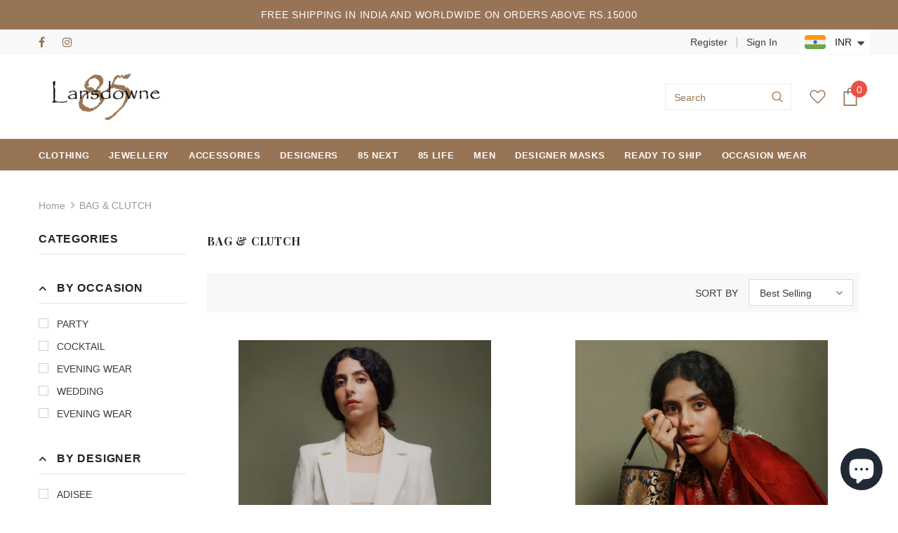

--- FILE ---
content_type: text/html; charset=utf-8
request_url: https://85lansdowne.com/collections/clutch
body_size: 32630
content:
<!doctype html>
<!--[if lt IE 7]><html class="no-js lt-ie9 lt-ie8 lt-ie7" lang="en"> <![endif]-->
<!--[if IE 7]><html class="no-js lt-ie9 lt-ie8" lang="en"> <![endif]-->
<!--[if IE 8]><html class="no-js lt-ie9" lang="en"> <![endif]-->
<!--[if IE 9 ]><html class="ie9 no-js"> <![endif]-->
<!--[if (gt IE 9)|!(IE)]><!--> <html class="no-js"> <!--<![endif]-->
<head>

<meta name="p:domain_verify" content="4b761c28aaca3cfdacd2075f4029fbaf"/>

  <!-- Basic page needs ================================================== -->
  <meta charset="utf-8">
  <meta http-equiv="X-UA-Compatible" content="IE=edge,chrome=1">
	
  <!-- Title and description ================================================== -->
  <title>
  BAG &amp; CLUTCH &ndash; 85lansdowne
  </title>

  

  <!-- Product meta ================================================== -->
  


  <meta property="og:type" content="website">
  <meta property="og:title" content="BAG &amp; CLUTCH">
  



  <meta property="og:url" content="https://85lansdowne.com/collections/clutch">
  <meta property="og:site_name" content="85lansdowne">
  <!-- /snippets/twitter-card.liquid -->









  <!-- Google Tag Manager -->
  <script async src="https://www.googletagmanager.com/gtag/js?id=G-E58GPM9066"></script>
  <script>
    window.dataLayer = window.dataLayer || [];
    function gtag(){dataLayer.push(arguments);}
    gtag('js', new Date());

    gtag('config', 'G-E58GPM9066');
  </script>
  <!-- End Google Tag Manager -->

  <!-- Helpers ================================================== -->
  <link rel="canonical" href="https://85lansdowne.com/collections/clutch">
  <meta name="viewport" content="width=device-width, initial-scale=1, maximum-scale=1, user-scalable=0, minimal-ui">
  
  <!-- Favicon -->
  
 
   <!-- fonts -->
  
<script type="text/javascript">
  WebFontConfig = {
    google: { families: [ 
      
          'Garamound:100,200,300,400,500,600,700,800,900'
	  
      
      	
      		,
      	      
        'Playfair Display:100,200,300,400,500,600,700,800,900'
	  
    ] }
  };
  
  (function() {
    var wf = document.createElement('script');
    wf.src = ('https:' == document.location.protocol ? 'https' : 'http') +
      '://ajax.googleapis.com/ajax/libs/webfont/1/webfont.js';
    wf.type = 'text/javascript';
    wf.async = 'true';
    var s = document.getElementsByTagName('script')[0];
    s.parentNode.insertBefore(wf, s);
  })(); 
</script>

  
  <!-- Styles -->
  <link href="//85lansdowne.com/cdn/shop/t/11/assets/vendor.min.css?v=100472052405884710241684773647" rel="stylesheet" type="text/css" media="all" />
<link href="//85lansdowne.com/cdn/shop/t/11/assets/theme-styles.scss.css?v=93705115329348504491753645942" rel="stylesheet" type="text/css" media="all" />
<link href="//85lansdowne.com/cdn/shop/t/11/assets/theme-styles-responsive.scss.css?v=174360119328932926801684773647" rel="stylesheet" type="text/css" media="all" />
  <link rel="stylesheet" href="//85lansdowne.com/cdn/shop/t/11/assets/custom.css?v=827851415259851571684773647" type="text/css" media="print" onload="this.media='all';onLoadStylesheet()">

   <!-- Scripts -->
  <script src="//85lansdowne.com/cdn/shop/t/11/assets/jquery.min.js?v=56888366816115934351684773647" type="text/javascript"></script>
<script src="//85lansdowne.com/cdn/shop/t/11/assets/jquery-cookie.min.js?v=72365755745404048181684773647" type="text/javascript"></script>
<script src="//85lansdowne.com/cdn/shop/t/11/assets/lazysizes.min.js?v=84414966064882348651684773647" type="text/javascript"></script>

<script>
  	window.lazySizesConfig = window.lazySizesConfig || {};
    lazySizesConfig.loadMode = 1;
    window.lazySizesConfig.init = false;
    lazySizes.init();
  
    window.ajax_cart = "upsell";
    window.money_format = "<span class=money>Rs. {{amount}}</span>";//"<span class=money>Rs. {{amount}} INR</span>";
    window.shop_currency = "INR";
    window.show_multiple_currencies = false;
    window.use_color_swatch = true;
    window.color_swatch_style = "normal";
    window.enable_sidebar_multiple_choice = true;
    window.file_url = "//85lansdowne.com/cdn/shop/files/?v=1686";
    window.asset_url = "";
    window.router = "";
    window.swatch_recently = "color, couleur, màu sắc";
    
    window.inventory_text = {
        in_stock: "In stock",
        many_in_stock: "Many in stock",
        out_of_stock: "Out of stock",
        add_to_cart: "Add to Cart",
        add_all_to_cart: "Add all to Cart",
        sold_out: "Sold Out",
        select_options : "Select options",
        unavailable: "Unavailable",
        no_more_product: "No more product",
        show_options: "Show Variants",
        hide_options: "Hide Variants",
        adding : "Adding",
        thank_you : "Thank You",
        add_more : "Add More",
        cart_feedback : "Added",
        add_wishlist : "Add to Wish List",
        remove_wishlist : "Remove Wish List",
        previous: "Prev",
        next: "Next",
      	pre_order : "Pre Order",
    };
    window.multi_lang = false;
    window.infinity_scroll_feature = true;
    window.newsletter_popup = false;
</script>

  <!-- Header hook for plugins ================================ -->
  <script>window.performance && window.performance.mark && window.performance.mark('shopify.content_for_header.start');</script><meta name="google-site-verification" content="ROIyZE5-WqRm7Ex2_4wx5Uge53HZMYu437ugsQji1cs">
<meta id="shopify-digital-wallet" name="shopify-digital-wallet" content="/58393264293/digital_wallets/dialog">
<link rel="alternate" type="application/atom+xml" title="Feed" href="/collections/clutch.atom" />
<link rel="next" href="/collections/clutch?page=2">
<link rel="alternate" type="application/json+oembed" href="https://85lansdowne.com/collections/clutch.oembed">
<script async="async" src="/checkouts/internal/preloads.js?locale=en-IN"></script>
<script id="shopify-features" type="application/json">{"accessToken":"a5b7f2c83cfef6dac245c35144a87cba","betas":["rich-media-storefront-analytics"],"domain":"85lansdowne.com","predictiveSearch":true,"shopId":58393264293,"locale":"en"}</script>
<script>var Shopify = Shopify || {};
Shopify.shop = "85lansdowne1.myshopify.com";
Shopify.locale = "en";
Shopify.currency = {"active":"INR","rate":"1.0"};
Shopify.country = "IN";
Shopify.theme = {"name":"Copy of 85 Lansdowne","id":132501700773,"schema_name":"Ella","schema_version":"3.0.0","theme_store_id":null,"role":"main"};
Shopify.theme.handle = "null";
Shopify.theme.style = {"id":null,"handle":null};
Shopify.cdnHost = "85lansdowne.com/cdn";
Shopify.routes = Shopify.routes || {};
Shopify.routes.root = "/";</script>
<script type="module">!function(o){(o.Shopify=o.Shopify||{}).modules=!0}(window);</script>
<script>!function(o){function n(){var o=[];function n(){o.push(Array.prototype.slice.apply(arguments))}return n.q=o,n}var t=o.Shopify=o.Shopify||{};t.loadFeatures=n(),t.autoloadFeatures=n()}(window);</script>
<script id="shop-js-analytics" type="application/json">{"pageType":"collection"}</script>
<script defer="defer" async type="module" src="//85lansdowne.com/cdn/shopifycloud/shop-js/modules/v2/client.init-shop-cart-sync_BT-GjEfc.en.esm.js"></script>
<script defer="defer" async type="module" src="//85lansdowne.com/cdn/shopifycloud/shop-js/modules/v2/chunk.common_D58fp_Oc.esm.js"></script>
<script defer="defer" async type="module" src="//85lansdowne.com/cdn/shopifycloud/shop-js/modules/v2/chunk.modal_xMitdFEc.esm.js"></script>
<script type="module">
  await import("//85lansdowne.com/cdn/shopifycloud/shop-js/modules/v2/client.init-shop-cart-sync_BT-GjEfc.en.esm.js");
await import("//85lansdowne.com/cdn/shopifycloud/shop-js/modules/v2/chunk.common_D58fp_Oc.esm.js");
await import("//85lansdowne.com/cdn/shopifycloud/shop-js/modules/v2/chunk.modal_xMitdFEc.esm.js");

  window.Shopify.SignInWithShop?.initShopCartSync?.({"fedCMEnabled":true,"windoidEnabled":true});

</script>
<script>(function() {
  var isLoaded = false;
  function asyncLoad() {
    if (isLoaded) return;
    isLoaded = true;
    var urls = ["https:\/\/cdn.shopify.com\/s\/files\/1\/0449\/2568\/1820\/t\/4\/assets\/booster_currency.js?v=1624978055\u0026shop=85lansdowne1.myshopify.com"];
    for (var i = 0; i < urls.length; i++) {
      var s = document.createElement('script');
      s.type = 'text/javascript';
      s.async = true;
      s.src = urls[i];
      var x = document.getElementsByTagName('script')[0];
      x.parentNode.insertBefore(s, x);
    }
  };
  if(window.attachEvent) {
    window.attachEvent('onload', asyncLoad);
  } else {
    window.addEventListener('load', asyncLoad, false);
  }
})();</script>
<script id="__st">var __st={"a":58393264293,"offset":-18000,"reqid":"51724605-9927-4090-a174-1729ff48b52e-1769149677","pageurl":"85lansdowne.com\/collections\/clutch","u":"2eab89b66489","p":"collection","rtyp":"collection","rid":275084640421};</script>
<script>window.ShopifyPaypalV4VisibilityTracking = true;</script>
<script id="form-persister">!function(){'use strict';const t='contact',e='new_comment',n=[[t,t],['blogs',e],['comments',e],[t,'customer']],o='password',r='form_key',c=['recaptcha-v3-token','g-recaptcha-response','h-captcha-response',o],s=()=>{try{return window.sessionStorage}catch{return}},i='__shopify_v',u=t=>t.elements[r],a=function(){const t=[...n].map((([t,e])=>`form[action*='/${t}']:not([data-nocaptcha='true']) input[name='form_type'][value='${e}']`)).join(',');var e;return e=t,()=>e?[...document.querySelectorAll(e)].map((t=>t.form)):[]}();function m(t){const e=u(t);a().includes(t)&&(!e||!e.value)&&function(t){try{if(!s())return;!function(t){const e=s();if(!e)return;const n=u(t);if(!n)return;const o=n.value;o&&e.removeItem(o)}(t);const e=Array.from(Array(32),(()=>Math.random().toString(36)[2])).join('');!function(t,e){u(t)||t.append(Object.assign(document.createElement('input'),{type:'hidden',name:r})),t.elements[r].value=e}(t,e),function(t,e){const n=s();if(!n)return;const r=[...t.querySelectorAll(`input[type='${o}']`)].map((({name:t})=>t)),u=[...c,...r],a={};for(const[o,c]of new FormData(t).entries())u.includes(o)||(a[o]=c);n.setItem(e,JSON.stringify({[i]:1,action:t.action,data:a}))}(t,e)}catch(e){console.error('failed to persist form',e)}}(t)}const f=t=>{if('true'===t.dataset.persistBound)return;const e=function(t,e){const n=function(t){return'function'==typeof t.submit?t.submit:HTMLFormElement.prototype.submit}(t).bind(t);return function(){let t;return()=>{t||(t=!0,(()=>{try{e(),n()}catch(t){(t=>{console.error('form submit failed',t)})(t)}})(),setTimeout((()=>t=!1),250))}}()}(t,(()=>{m(t)}));!function(t,e){if('function'==typeof t.submit&&'function'==typeof e)try{t.submit=e}catch{}}(t,e),t.addEventListener('submit',(t=>{t.preventDefault(),e()})),t.dataset.persistBound='true'};!function(){function t(t){const e=(t=>{const e=t.target;return e instanceof HTMLFormElement?e:e&&e.form})(t);e&&m(e)}document.addEventListener('submit',t),document.addEventListener('DOMContentLoaded',(()=>{const e=a();for(const t of e)f(t);var n;n=document.body,new window.MutationObserver((t=>{for(const e of t)if('childList'===e.type&&e.addedNodes.length)for(const t of e.addedNodes)1===t.nodeType&&'FORM'===t.tagName&&a().includes(t)&&f(t)})).observe(n,{childList:!0,subtree:!0,attributes:!1}),document.removeEventListener('submit',t)}))}()}();</script>
<script integrity="sha256-4kQ18oKyAcykRKYeNunJcIwy7WH5gtpwJnB7kiuLZ1E=" data-source-attribution="shopify.loadfeatures" defer="defer" src="//85lansdowne.com/cdn/shopifycloud/storefront/assets/storefront/load_feature-a0a9edcb.js" crossorigin="anonymous"></script>
<script data-source-attribution="shopify.dynamic_checkout.dynamic.init">var Shopify=Shopify||{};Shopify.PaymentButton=Shopify.PaymentButton||{isStorefrontPortableWallets:!0,init:function(){window.Shopify.PaymentButton.init=function(){};var t=document.createElement("script");t.src="https://85lansdowne.com/cdn/shopifycloud/portable-wallets/latest/portable-wallets.en.js",t.type="module",document.head.appendChild(t)}};
</script>
<script data-source-attribution="shopify.dynamic_checkout.buyer_consent">
  function portableWalletsHideBuyerConsent(e){var t=document.getElementById("shopify-buyer-consent"),n=document.getElementById("shopify-subscription-policy-button");t&&n&&(t.classList.add("hidden"),t.setAttribute("aria-hidden","true"),n.removeEventListener("click",e))}function portableWalletsShowBuyerConsent(e){var t=document.getElementById("shopify-buyer-consent"),n=document.getElementById("shopify-subscription-policy-button");t&&n&&(t.classList.remove("hidden"),t.removeAttribute("aria-hidden"),n.addEventListener("click",e))}window.Shopify?.PaymentButton&&(window.Shopify.PaymentButton.hideBuyerConsent=portableWalletsHideBuyerConsent,window.Shopify.PaymentButton.showBuyerConsent=portableWalletsShowBuyerConsent);
</script>
<script data-source-attribution="shopify.dynamic_checkout.cart.bootstrap">document.addEventListener("DOMContentLoaded",(function(){function t(){return document.querySelector("shopify-accelerated-checkout-cart, shopify-accelerated-checkout")}if(t())Shopify.PaymentButton.init();else{new MutationObserver((function(e,n){t()&&(Shopify.PaymentButton.init(),n.disconnect())})).observe(document.body,{childList:!0,subtree:!0})}}));
</script>

<script>window.performance && window.performance.mark && window.performance.mark('shopify.content_for_header.end');</script>

  <!--[if lt IE 9]>
  <script src="//html5shiv.googlecode.com/svn/trunk/html5.js" type="text/javascript"></script>
  <![endif]-->

  
  
  

  <script>

    Shopify.productOptionsMap = {};
    Shopify.quickViewOptionsMap = {};

    Shopify.updateOptionsInSelector = function(selectorIndex, wrapperSlt) {
        Shopify.optionsMap = wrapperSlt === '.product' ? Shopify.productOptionsMap : Shopify.quickViewOptionsMap;

        switch (selectorIndex) {
            case 0:
                var key = 'root';
                var selector = $(wrapperSlt + ' .single-option-selector:eq(0)');
                break;
            case 1:
                var key = $(wrapperSlt + ' .single-option-selector:eq(0)').val();
                var selector = $(wrapperSlt + ' .single-option-selector:eq(1)');
                break;
            case 2:
                var key = $(wrapperSlt + ' .single-option-selector:eq(0)').val();
                key += ' / ' + $(wrapperSlt + ' .single-option-selector:eq(1)').val();
                var selector = $(wrapperSlt + ' .single-option-selector:eq(2)');
        }

        var initialValue = selector.val();

        selector.empty();

        var availableOptions = Shopify.optionsMap[key];

        if (availableOptions && availableOptions.length) {
            for (var i = 0; i < availableOptions.length; i++) {
                var option = availableOptions[i];

                var newOption = $('<option></option>').val(option).html(option);

                selector.append(newOption);
            }

            $(wrapperSlt + ' .swatch[data-option-index="' + selectorIndex + '"] .swatch-element').each(function() {
                if ($.inArray($(this).attr('data-value'), availableOptions) !== -1) {
                    $(this).removeClass('soldout').find(':radio').removeAttr('disabled', 'disabled').removeAttr('checked');
                }
                else {
                    $(this).addClass('soldout').find(':radio').removeAttr('checked').attr('disabled', 'disabled');
                }
            });

            if ($.inArray(initialValue, availableOptions) !== -1) {
                selector.val(initialValue);
            }

            selector.trigger('change');
        };
    };

    Shopify.linkOptionSelectors = function(product, wrapperSlt) {
        // Building our mapping object.
        Shopify.optionsMap = wrapperSlt === '.product' ? Shopify.productOptionsMap : Shopify.quickViewOptionsMap;

        for (var i = 0; i < product.variants.length; i++) {
            var variant = product.variants[i];

            if (variant.available) {
                // Gathering values for the 1st drop-down.
                Shopify.optionsMap['root'] = Shopify.optionsMap['root'] || [];

                Shopify.optionsMap['root'].push(variant.option1);
                Shopify.optionsMap['root'] = Shopify.uniq(Shopify.optionsMap['root']);

                // Gathering values for the 2nd drop-down.
                if (product.options.length > 1) {
                var key = variant.option1;
                    Shopify.optionsMap[key] = Shopify.optionsMap[key] || [];
                    Shopify.optionsMap[key].push(variant.option2);
                    Shopify.optionsMap[key] = Shopify.uniq(Shopify.optionsMap[key]);
                }

                // Gathering values for the 3rd drop-down.
                if (product.options.length === 3) {
                    var key = variant.option1 + ' / ' + variant.option2;
                    Shopify.optionsMap[key] = Shopify.optionsMap[key] || [];
                    Shopify.optionsMap[key].push(variant.option3);
                    Shopify.optionsMap[key] = Shopify.uniq(Shopify.optionsMap[key]);
                }
            }
        };

        // Update options right away.
        Shopify.updateOptionsInSelector(0, wrapperSlt);

        if (product.options.length > 1) Shopify.updateOptionsInSelector(1, wrapperSlt);
        if (product.options.length === 3) Shopify.updateOptionsInSelector(2, wrapperSlt);

        // When there is an update in the first dropdown.
        $(wrapperSlt + " .single-option-selector:eq(0)").change(function() {
            Shopify.updateOptionsInSelector(1, wrapperSlt);
            if (product.options.length === 3) Shopify.updateOptionsInSelector(2, wrapperSlt);
            return true;
        });

        // When there is an update in the second dropdown.
        $(wrapperSlt + " .single-option-selector:eq(1)").change(function() {
            if (product.options.length === 3) Shopify.updateOptionsInSelector(2, wrapperSlt);
            return true;
        });
    };
</script>

<style type='text/css'>
  .baCountry{width:30px;height:20px;display:inline-block;vertical-align:middle;margin-right:6px;background-size:30px!important;border-radius:4px;background-repeat:no-repeat}
  .baCountry-traditional .baCountry{background-image:url(https://cdn.shopify.com/s/files/1/0194/1736/6592/t/1/assets/ba-flags.png?=14261939516959647149);height:19px!important}
  .baCountry-modern .baCountry{background-image:url(https://cdn.shopify.com/s/files/1/0194/1736/6592/t/1/assets/ba-flags.png?=14261939516959647149)}
  .baCountry-NO-FLAG{background-position:0 0}.baCountry-AD{background-position:0 -20px}.baCountry-AED{background-position:0 -40px}.baCountry-AFN{background-position:0 -60px}.baCountry-AG{background-position:0 -80px}.baCountry-AI{background-position:0 -100px}.baCountry-ALL{background-position:0 -120px}.baCountry-AMD{background-position:0 -140px}.baCountry-AOA{background-position:0 -160px}.baCountry-ARS{background-position:0 -180px}.baCountry-AS{background-position:0 -200px}.baCountry-AT{background-position:0 -220px}.baCountry-AUD{background-position:0 -240px}.baCountry-AWG{background-position:0 -260px}.baCountry-AZN{background-position:0 -280px}.baCountry-BAM{background-position:0 -300px}.baCountry-BBD{background-position:0 -320px}.baCountry-BDT{background-position:0 -340px}.baCountry-BE{background-position:0 -360px}.baCountry-BF{background-position:0 -380px}.baCountry-BGN{background-position:0 -400px}.baCountry-BHD{background-position:0 -420px}.baCountry-BIF{background-position:0 -440px}.baCountry-BJ{background-position:0 -460px}.baCountry-BMD{background-position:0 -480px}.baCountry-BND{background-position:0 -500px}.baCountry-BOB{background-position:0 -520px}.baCountry-BRL{background-position:0 -540px}.baCountry-BSD{background-position:0 -560px}.baCountry-BTN{background-position:0 -580px}.baCountry-BWP{background-position:0 -600px}.baCountry-BYN{background-position:0 -620px}.baCountry-BZD{background-position:0 -640px}.baCountry-CAD{background-position:0 -660px}.baCountry-CC{background-position:0 -680px}.baCountry-CDF{background-position:0 -700px}.baCountry-CG{background-position:0 -720px}.baCountry-CHF{background-position:0 -740px}.baCountry-CI{background-position:0 -760px}.baCountry-CK{background-position:0 -780px}.baCountry-CLP{background-position:0 -800px}.baCountry-CM{background-position:0 -820px}.baCountry-CNY{background-position:0 -840px}.baCountry-COP{background-position:0 -860px}.baCountry-CRC{background-position:0 -880px}.baCountry-CU{background-position:0 -900px}.baCountry-CX{background-position:0 -920px}.baCountry-CY{background-position:0 -940px}.baCountry-CZK{background-position:0 -960px}.baCountry-DE{background-position:0 -980px}.baCountry-DJF{background-position:0 -1000px}.baCountry-DKK{background-position:0 -1020px}.baCountry-DM{background-position:0 -1040px}.baCountry-DOP{background-position:0 -1060px}.baCountry-DZD{background-position:0 -1080px}.baCountry-EC{background-position:0 -1100px}.baCountry-EE{background-position:0 -1120px}.baCountry-EGP{background-position:0 -1140px}.baCountry-ER{background-position:0 -1160px}.baCountry-ES{background-position:0 -1180px}.baCountry-ETB{background-position:0 -1200px}.baCountry-EUR{background-position:0 -1220px}.baCountry-FI{background-position:0 -1240px}.baCountry-FJD{background-position:0 -1260px}.baCountry-FKP{background-position:0 -1280px}.baCountry-FO{background-position:0 -1300px}.baCountry-FR{background-position:0 -1320px}.baCountry-GA{background-position:0 -1340px}.baCountry-GBP{background-position:0 -1360px}.baCountry-GD{background-position:0 -1380px}.baCountry-GEL{background-position:0 -1400px}.baCountry-GHS{background-position:0 -1420px}.baCountry-GIP{background-position:0 -1440px}.baCountry-GL{background-position:0 -1460px}.baCountry-GMD{background-position:0 -1480px}.baCountry-GNF{background-position:0 -1500px}.baCountry-GQ{background-position:0 -1520px}.baCountry-GR{background-position:0 -1540px}.baCountry-GTQ{background-position:0 -1560px}.baCountry-GU{background-position:0 -1580px}.baCountry-GW{background-position:0 -1600px}.baCountry-HKD{background-position:0 -1620px}.baCountry-HNL{background-position:0 -1640px}.baCountry-HRK{background-position:0 -1660px}.baCountry-HTG{background-position:0 -1680px}.baCountry-HUF{background-position:0 -1700px}.baCountry-IDR{background-position:0 -1720px}.baCountry-IE{background-position:0 -1740px}.baCountry-ILS{background-position:0 -1760px}.baCountry-INR{background-position:0 -1780px}.baCountry-IO{background-position:0 -1800px}.baCountry-IQD{background-position:0 -1820px}.baCountry-IRR{background-position:0 -1840px}.baCountry-ISK{background-position:0 -1860px}.baCountry-IT{background-position:0 -1880px}.baCountry-JMD{background-position:0 -1900px}.baCountry-JOD{background-position:0 -1920px}.baCountry-JPY{background-position:0 -1940px}.baCountry-KES{background-position:0 -1960px}.baCountry-KGS{background-position:0 -1980px}.baCountry-KHR{background-position:0 -2000px}.baCountry-KI{background-position:0 -2020px}.baCountry-KMF{background-position:0 -2040px}.baCountry-KN{background-position:0 -2060px}.baCountry-KP{background-position:0 -2080px}.baCountry-KRW{background-position:0 -2100px}.baCountry-KWD{background-position:0 -2120px}.baCountry-KYD{background-position:0 -2140px}.baCountry-KZT{background-position:0 -2160px}.baCountry-LBP{background-position:0 -2180px}.baCountry-LI{background-position:0 -2200px}.baCountry-LKR{background-position:0 -2220px}.baCountry-LRD{background-position:0 -2240px}.baCountry-LSL{background-position:0 -2260px}.baCountry-LT{background-position:0 -2280px}.baCountry-LU{background-position:0 -2300px}.baCountry-LV{background-position:0 -2320px}.baCountry-LYD{background-position:0 -2340px}.baCountry-MAD{background-position:0 -2360px}.baCountry-MC{background-position:0 -2380px}.baCountry-MDL{background-position:0 -2400px}.baCountry-ME{background-position:0 -2420px}.baCountry-MGA{background-position:0 -2440px}.baCountry-MKD{background-position:0 -2460px}.baCountry-ML{background-position:0 -2480px}.baCountry-MMK{background-position:0 -2500px}.baCountry-MN{background-position:0 -2520px}.baCountry-MOP{background-position:0 -2540px}.baCountry-MQ{background-position:0 -2560px}.baCountry-MR{background-position:0 -2580px}.baCountry-MS{background-position:0 -2600px}.baCountry-MT{background-position:0 -2620px}.baCountry-MUR{background-position:0 -2640px}.baCountry-MVR{background-position:0 -2660px}.baCountry-MWK{background-position:0 -2680px}.baCountry-MXN{background-position:0 -2700px}.baCountry-MYR{background-position:0 -2720px}.baCountry-MZN{background-position:0 -2740px}.baCountry-NAD{background-position:0 -2760px}.baCountry-NE{background-position:0 -2780px}.baCountry-NF{background-position:0 -2800px}.baCountry-NG{background-position:0 -2820px}.baCountry-NIO{background-position:0 -2840px}.baCountry-NL{background-position:0 -2860px}.baCountry-NOK{background-position:0 -2880px}.baCountry-NPR{background-position:0 -2900px}.baCountry-NR{background-position:0 -2920px}.baCountry-NU{background-position:0 -2940px}.baCountry-NZD{background-position:0 -2960px}.baCountry-OMR{background-position:0 -2980px}.baCountry-PAB{background-position:0 -3000px}.baCountry-PEN{background-position:0 -3020px}.baCountry-PGK{background-position:0 -3040px}.baCountry-PHP{background-position:0 -3060px}.baCountry-PKR{background-position:0 -3080px}.baCountry-PLN{background-position:0 -3100px}.baCountry-PR{background-position:0 -3120px}.baCountry-PS{background-position:0 -3140px}.baCountry-PT{background-position:0 -3160px}.baCountry-PW{background-position:0 -3180px}.baCountry-QAR{background-position:0 -3200px}.baCountry-RON{background-position:0 -3220px}.baCountry-RSD{background-position:0 -3240px}.baCountry-RUB{background-position:0 -3260px}.baCountry-RWF{background-position:0 -3280px}.baCountry-SAR{background-position:0 -3300px}.baCountry-SBD{background-position:0 -3320px}.baCountry-SCR{background-position:0 -3340px}.baCountry-SDG{background-position:0 -3360px}.baCountry-SEK{background-position:0 -3380px}.baCountry-SGD{background-position:0 -3400px}.baCountry-SI{background-position:0 -3420px}.baCountry-SK{background-position:0 -3440px}.baCountry-SLL{background-position:0 -3460px}.baCountry-SM{background-position:0 -3480px}.baCountry-SN{background-position:0 -3500px}.baCountry-SO{background-position:0 -3520px}.baCountry-SRD{background-position:0 -3540px}.baCountry-SSP{background-position:0 -3560px}.baCountry-STD{background-position:0 -3580px}.baCountry-SV{background-position:0 -3600px}.baCountry-SYP{background-position:0 -3620px}.baCountry-SZL{background-position:0 -3640px}.baCountry-TC{background-position:0 -3660px}.baCountry-TD{background-position:0 -3680px}.baCountry-TG{background-position:0 -3700px}.baCountry-THB{background-position:0 -3720px}.baCountry-TJS{background-position:0 -3740px}.baCountry-TK{background-position:0 -3760px}.baCountry-TMT{background-position:0 -3780px}.baCountry-TND{background-position:0 -3800px}.baCountry-TOP{background-position:0 -3820px}.baCountry-TRY{background-position:0 -3840px}.baCountry-TTD{background-position:0 -3860px}.baCountry-TWD{background-position:0 -3880px}.baCountry-TZS{background-position:0 -3900px}.baCountry-UAH{background-position:0 -3920px}.baCountry-UGX{background-position:0 -3940px}.baCountry-USD{background-position:0 -3960px}.baCountry-UYU{background-position:0 -3980px}.baCountry-UZS{background-position:0 -4000px}.baCountry-VEF{background-position:0 -4020px}.baCountry-VG{background-position:0 -4040px}.baCountry-VI{background-position:0 -4060px}.baCountry-VND{background-position:0 -4080px}.baCountry-VUV{background-position:0 -4100px}.baCountry-WST{background-position:0 -4120px}.baCountry-XAF{background-position:0 -4140px}.baCountry-XPF{background-position:0 -4160px}.baCountry-YER{background-position:0 -4180px}.baCountry-ZAR{background-position:0 -4200px}.baCountry-ZM{background-position:0 -4220px}.baCountry-ZW{background-position:0 -4240px}
  .bacurr-checkoutNotice{margin: 3px 10px 0 10px;left: 0;right: 0;text-align: center;}
  @media (min-width:750px) {.bacurr-checkoutNotice{position: absolute;}}
</style>

<script>
    window.baCurr = window.baCurr || {};
    window.baCurr.config = {}; window.baCurr.rePeat = function () {};
    Object.assign(window.baCurr.config, {
      "enabled":true,
      "manual_placement":"",
      "night_time":false,
      "round_by_default":false,
      "display_position":"top_right",
      "display_position_type":"floating",
      "custom_code":{"css":""},
      "flag_type":"countryandmoney",
      "flag_design":"modern",
      "round_style":"none",
      "round_dec":"0.99",
      "chosen_cur":[{"INR":"Indian Rupee (INR)"},{"USD":"US Dollar (USD)"},{"EUR":"Euro (EUR)"},{"GBP":"British Pound (GBP)"},{"CAD":"Canadian Dollar (CAD)"}],
      "desktop_visible":true,
      "mob_visible":true,
      "money_mouse_show":false,
      "textColor":"#1e1e1e",
      "flag_theme":"default",
      "selector_hover_hex":"#ffffff",
      "lightning":true,
      "mob_manual_placement":"",
      "mob_placement":"bottom_left",
      "mob_placement_type":"floating",
      "moneyWithCurrencyFormat":false,
      "ui_style":"default",
      "user_curr":"",
      "auto_loc":true,
      "auto_pref":false,
      "selector_bg_hex":"#ffffff",
      "selector_border_type":"noBorder",
      "cart_alert_bg_hex":"#fbf5f5",
      "cart_alert_note":"All orders are processed in [checkout_currency], using the latest exchange rates.",
      "cart_alert_state":false,
      "cart_alert_font_hex":"#1e1e1e"
    },{
      money_format: "\u003cspan class=money\u003eRs. {{amount}}\u003c\/span\u003e",
      money_with_currency_format: "\u003cspan class=money\u003eRs. {{amount}} INR\u003c\/span\u003e",
      user_curr: "INR"
    });
    window.baCurr.config.multi_curr = [];
    
    window.baCurr.config.final_currency = "INR" || '';
    window.baCurr.config.multi_curr = "INR".split(',') || '';

    (function(window, document) {"use strict";
      function onload(){
        function insertPopupMessageJs(){
          var head = document.getElementsByTagName('head')[0];
          var script = document.createElement('script');
          script.src = ('https:' == document.location.protocol ? 'https://' : 'http://') + 'currency.boosterapps.com/preview_curr.js';
          script.type = 'text/javascript';
          head.appendChild(script);
        }

        if(document.location.search.indexOf("preview_cur=1") > -1){
          setTimeout(function(){
            window.currency_preview_result = document.getElementById("baCurrSelector").length > 0 ? 'success' : 'error';
            insertPopupMessageJs();
          }, 1000);
        }
      }

      var head = document.getElementsByTagName('head')[0];
      var script = document.createElement('script');
      script.src = ('https:' == document.location.protocol ? 'https://' : 'http://') + "";
      script.type = 'text/javascript';
      script.onload = script.onreadystatechange = function() {
      if (script.readyState) {
        if (script.readyState === 'complete' || script.readyState === 'loaded') {
          script.onreadystatechange = null;
            onload();
          }
        }
        else {
          onload();
        }
      };
      head.appendChild(script);

    }(window, document));
</script>

<link rel="stylesheet" href="//85lansdowne.com/cdn/shop/t/11/assets/seedgrow-whatsapp-style.css?v=32773064774679945221684773647"><script src="https://cdn.shopify.com/extensions/e8878072-2f6b-4e89-8082-94b04320908d/inbox-1254/assets/inbox-chat-loader.js" type="text/javascript" defer="defer"></script>
<meta property="og:image" content="https://cdn.shopify.com/s/files/1/0583/9326/4293/collections/WhatsApp_Image_2021-08-19_at_7.27.39_PM.jpg?v=1629446492" />
<meta property="og:image:secure_url" content="https://cdn.shopify.com/s/files/1/0583/9326/4293/collections/WhatsApp_Image_2021-08-19_at_7.27.39_PM.jpg?v=1629446492" />
<meta property="og:image:width" content="920" />
<meta property="og:image:height" content="1150" />
<meta property="og:image:alt" content="BAG & CLUTCH" />
<link href="https://monorail-edge.shopifysvc.com" rel="dns-prefetch">
<script>(function(){if ("sendBeacon" in navigator && "performance" in window) {try {var session_token_from_headers = performance.getEntriesByType('navigation')[0].serverTiming.find(x => x.name == '_s').description;} catch {var session_token_from_headers = undefined;}var session_cookie_matches = document.cookie.match(/_shopify_s=([^;]*)/);var session_token_from_cookie = session_cookie_matches && session_cookie_matches.length === 2 ? session_cookie_matches[1] : "";var session_token = session_token_from_headers || session_token_from_cookie || "";function handle_abandonment_event(e) {var entries = performance.getEntries().filter(function(entry) {return /monorail-edge.shopifysvc.com/.test(entry.name);});if (!window.abandonment_tracked && entries.length === 0) {window.abandonment_tracked = true;var currentMs = Date.now();var navigation_start = performance.timing.navigationStart;var payload = {shop_id: 58393264293,url: window.location.href,navigation_start,duration: currentMs - navigation_start,session_token,page_type: "collection"};window.navigator.sendBeacon("https://monorail-edge.shopifysvc.com/v1/produce", JSON.stringify({schema_id: "online_store_buyer_site_abandonment/1.1",payload: payload,metadata: {event_created_at_ms: currentMs,event_sent_at_ms: currentMs}}));}}window.addEventListener('pagehide', handle_abandonment_event);}}());</script>
<script id="web-pixels-manager-setup">(function e(e,d,r,n,o){if(void 0===o&&(o={}),!Boolean(null===(a=null===(i=window.Shopify)||void 0===i?void 0:i.analytics)||void 0===a?void 0:a.replayQueue)){var i,a;window.Shopify=window.Shopify||{};var t=window.Shopify;t.analytics=t.analytics||{};var s=t.analytics;s.replayQueue=[],s.publish=function(e,d,r){return s.replayQueue.push([e,d,r]),!0};try{self.performance.mark("wpm:start")}catch(e){}var l=function(){var e={modern:/Edge?\/(1{2}[4-9]|1[2-9]\d|[2-9]\d{2}|\d{4,})\.\d+(\.\d+|)|Firefox\/(1{2}[4-9]|1[2-9]\d|[2-9]\d{2}|\d{4,})\.\d+(\.\d+|)|Chrom(ium|e)\/(9{2}|\d{3,})\.\d+(\.\d+|)|(Maci|X1{2}).+ Version\/(15\.\d+|(1[6-9]|[2-9]\d|\d{3,})\.\d+)([,.]\d+|)( \(\w+\)|)( Mobile\/\w+|) Safari\/|Chrome.+OPR\/(9{2}|\d{3,})\.\d+\.\d+|(CPU[ +]OS|iPhone[ +]OS|CPU[ +]iPhone|CPU IPhone OS|CPU iPad OS)[ +]+(15[._]\d+|(1[6-9]|[2-9]\d|\d{3,})[._]\d+)([._]\d+|)|Android:?[ /-](13[3-9]|1[4-9]\d|[2-9]\d{2}|\d{4,})(\.\d+|)(\.\d+|)|Android.+Firefox\/(13[5-9]|1[4-9]\d|[2-9]\d{2}|\d{4,})\.\d+(\.\d+|)|Android.+Chrom(ium|e)\/(13[3-9]|1[4-9]\d|[2-9]\d{2}|\d{4,})\.\d+(\.\d+|)|SamsungBrowser\/([2-9]\d|\d{3,})\.\d+/,legacy:/Edge?\/(1[6-9]|[2-9]\d|\d{3,})\.\d+(\.\d+|)|Firefox\/(5[4-9]|[6-9]\d|\d{3,})\.\d+(\.\d+|)|Chrom(ium|e)\/(5[1-9]|[6-9]\d|\d{3,})\.\d+(\.\d+|)([\d.]+$|.*Safari\/(?![\d.]+ Edge\/[\d.]+$))|(Maci|X1{2}).+ Version\/(10\.\d+|(1[1-9]|[2-9]\d|\d{3,})\.\d+)([,.]\d+|)( \(\w+\)|)( Mobile\/\w+|) Safari\/|Chrome.+OPR\/(3[89]|[4-9]\d|\d{3,})\.\d+\.\d+|(CPU[ +]OS|iPhone[ +]OS|CPU[ +]iPhone|CPU IPhone OS|CPU iPad OS)[ +]+(10[._]\d+|(1[1-9]|[2-9]\d|\d{3,})[._]\d+)([._]\d+|)|Android:?[ /-](13[3-9]|1[4-9]\d|[2-9]\d{2}|\d{4,})(\.\d+|)(\.\d+|)|Mobile Safari.+OPR\/([89]\d|\d{3,})\.\d+\.\d+|Android.+Firefox\/(13[5-9]|1[4-9]\d|[2-9]\d{2}|\d{4,})\.\d+(\.\d+|)|Android.+Chrom(ium|e)\/(13[3-9]|1[4-9]\d|[2-9]\d{2}|\d{4,})\.\d+(\.\d+|)|Android.+(UC? ?Browser|UCWEB|U3)[ /]?(15\.([5-9]|\d{2,})|(1[6-9]|[2-9]\d|\d{3,})\.\d+)\.\d+|SamsungBrowser\/(5\.\d+|([6-9]|\d{2,})\.\d+)|Android.+MQ{2}Browser\/(14(\.(9|\d{2,})|)|(1[5-9]|[2-9]\d|\d{3,})(\.\d+|))(\.\d+|)|K[Aa][Ii]OS\/(3\.\d+|([4-9]|\d{2,})\.\d+)(\.\d+|)/},d=e.modern,r=e.legacy,n=navigator.userAgent;return n.match(d)?"modern":n.match(r)?"legacy":"unknown"}(),u="modern"===l?"modern":"legacy",c=(null!=n?n:{modern:"",legacy:""})[u],f=function(e){return[e.baseUrl,"/wpm","/b",e.hashVersion,"modern"===e.buildTarget?"m":"l",".js"].join("")}({baseUrl:d,hashVersion:r,buildTarget:u}),m=function(e){var d=e.version,r=e.bundleTarget,n=e.surface,o=e.pageUrl,i=e.monorailEndpoint;return{emit:function(e){var a=e.status,t=e.errorMsg,s=(new Date).getTime(),l=JSON.stringify({metadata:{event_sent_at_ms:s},events:[{schema_id:"web_pixels_manager_load/3.1",payload:{version:d,bundle_target:r,page_url:o,status:a,surface:n,error_msg:t},metadata:{event_created_at_ms:s}}]});if(!i)return console&&console.warn&&console.warn("[Web Pixels Manager] No Monorail endpoint provided, skipping logging."),!1;try{return self.navigator.sendBeacon.bind(self.navigator)(i,l)}catch(e){}var u=new XMLHttpRequest;try{return u.open("POST",i,!0),u.setRequestHeader("Content-Type","text/plain"),u.send(l),!0}catch(e){return console&&console.warn&&console.warn("[Web Pixels Manager] Got an unhandled error while logging to Monorail."),!1}}}}({version:r,bundleTarget:l,surface:e.surface,pageUrl:self.location.href,monorailEndpoint:e.monorailEndpoint});try{o.browserTarget=l,function(e){var d=e.src,r=e.async,n=void 0===r||r,o=e.onload,i=e.onerror,a=e.sri,t=e.scriptDataAttributes,s=void 0===t?{}:t,l=document.createElement("script"),u=document.querySelector("head"),c=document.querySelector("body");if(l.async=n,l.src=d,a&&(l.integrity=a,l.crossOrigin="anonymous"),s)for(var f in s)if(Object.prototype.hasOwnProperty.call(s,f))try{l.dataset[f]=s[f]}catch(e){}if(o&&l.addEventListener("load",o),i&&l.addEventListener("error",i),u)u.appendChild(l);else{if(!c)throw new Error("Did not find a head or body element to append the script");c.appendChild(l)}}({src:f,async:!0,onload:function(){if(!function(){var e,d;return Boolean(null===(d=null===(e=window.Shopify)||void 0===e?void 0:e.analytics)||void 0===d?void 0:d.initialized)}()){var d=window.webPixelsManager.init(e)||void 0;if(d){var r=window.Shopify.analytics;r.replayQueue.forEach((function(e){var r=e[0],n=e[1],o=e[2];d.publishCustomEvent(r,n,o)})),r.replayQueue=[],r.publish=d.publishCustomEvent,r.visitor=d.visitor,r.initialized=!0}}},onerror:function(){return m.emit({status:"failed",errorMsg:"".concat(f," has failed to load")})},sri:function(e){var d=/^sha384-[A-Za-z0-9+/=]+$/;return"string"==typeof e&&d.test(e)}(c)?c:"",scriptDataAttributes:o}),m.emit({status:"loading"})}catch(e){m.emit({status:"failed",errorMsg:(null==e?void 0:e.message)||"Unknown error"})}}})({shopId: 58393264293,storefrontBaseUrl: "https://85lansdowne.com",extensionsBaseUrl: "https://extensions.shopifycdn.com/cdn/shopifycloud/web-pixels-manager",monorailEndpoint: "https://monorail-edge.shopifysvc.com/unstable/produce_batch",surface: "storefront-renderer",enabledBetaFlags: ["2dca8a86"],webPixelsConfigList: [{"id":"569180325","configuration":"{\"config\":\"{\\\"pixel_id\\\":\\\"G-ETXCDQ5GDL\\\",\\\"target_country\\\":\\\"IN\\\",\\\"gtag_events\\\":[{\\\"type\\\":\\\"begin_checkout\\\",\\\"action_label\\\":\\\"G-ETXCDQ5GDL\\\"},{\\\"type\\\":\\\"search\\\",\\\"action_label\\\":\\\"G-ETXCDQ5GDL\\\"},{\\\"type\\\":\\\"view_item\\\",\\\"action_label\\\":[\\\"G-ETXCDQ5GDL\\\",\\\"MC-RNSX5G0ND5\\\"]},{\\\"type\\\":\\\"purchase\\\",\\\"action_label\\\":[\\\"G-ETXCDQ5GDL\\\",\\\"MC-RNSX5G0ND5\\\"]},{\\\"type\\\":\\\"page_view\\\",\\\"action_label\\\":[\\\"G-ETXCDQ5GDL\\\",\\\"MC-RNSX5G0ND5\\\"]},{\\\"type\\\":\\\"add_payment_info\\\",\\\"action_label\\\":\\\"G-ETXCDQ5GDL\\\"},{\\\"type\\\":\\\"add_to_cart\\\",\\\"action_label\\\":\\\"G-ETXCDQ5GDL\\\"}],\\\"enable_monitoring_mode\\\":false}\"}","eventPayloadVersion":"v1","runtimeContext":"OPEN","scriptVersion":"b2a88bafab3e21179ed38636efcd8a93","type":"APP","apiClientId":1780363,"privacyPurposes":[],"dataSharingAdjustments":{"protectedCustomerApprovalScopes":["read_customer_address","read_customer_email","read_customer_name","read_customer_personal_data","read_customer_phone"]}},{"id":"shopify-app-pixel","configuration":"{}","eventPayloadVersion":"v1","runtimeContext":"STRICT","scriptVersion":"0450","apiClientId":"shopify-pixel","type":"APP","privacyPurposes":["ANALYTICS","MARKETING"]},{"id":"shopify-custom-pixel","eventPayloadVersion":"v1","runtimeContext":"LAX","scriptVersion":"0450","apiClientId":"shopify-pixel","type":"CUSTOM","privacyPurposes":["ANALYTICS","MARKETING"]}],isMerchantRequest: false,initData: {"shop":{"name":"85lansdowne","paymentSettings":{"currencyCode":"INR"},"myshopifyDomain":"85lansdowne1.myshopify.com","countryCode":"IN","storefrontUrl":"https:\/\/85lansdowne.com"},"customer":null,"cart":null,"checkout":null,"productVariants":[],"purchasingCompany":null},},"https://85lansdowne.com/cdn","fcfee988w5aeb613cpc8e4bc33m6693e112",{"modern":"","legacy":""},{"shopId":"58393264293","storefrontBaseUrl":"https:\/\/85lansdowne.com","extensionBaseUrl":"https:\/\/extensions.shopifycdn.com\/cdn\/shopifycloud\/web-pixels-manager","surface":"storefront-renderer","enabledBetaFlags":"[\"2dca8a86\"]","isMerchantRequest":"false","hashVersion":"fcfee988w5aeb613cpc8e4bc33m6693e112","publish":"custom","events":"[[\"page_viewed\",{}],[\"collection_viewed\",{\"collection\":{\"id\":\"275084640421\",\"title\":\"BAG \u0026 CLUTCH\",\"productVariants\":[{\"price\":{\"amount\":3200.0,\"currencyCode\":\"INR\"},\"product\":{\"title\":\"TAN AND LOOM Imperial Gold Brocade Barrel Potli\",\"vendor\":\"TAN AND LOOM\",\"id\":\"8030901895333\",\"untranslatedTitle\":\"TAN AND LOOM Imperial Gold Brocade Barrel Potli\",\"url\":\"\/products\/imperial-gold-brocade-barrel-potli-by-tan-and-loom\",\"type\":\"Potli\"},\"id\":\"41975279943845\",\"image\":{\"src\":\"\/\/85lansdowne.com\/cdn\/shop\/products\/95A2381.jpg?v=1666849405\"},\"sku\":\"IGBTTNV226\",\"title\":\"Default Title\",\"untranslatedTitle\":\"Default Title\"},{\"price\":{\"amount\":3200.0,\"currencyCode\":\"INR\"},\"product\":{\"title\":\"TAN AND LOOM Classic Black Brocade  Barrel Potli\",\"vendor\":\"TAN AND LOOM\",\"id\":\"8030878662821\",\"untranslatedTitle\":\"TAN AND LOOM Classic Black Brocade  Barrel Potli\",\"url\":\"\/products\/classic-black-brocade-barrel-potli-by-tan-and-loom\",\"type\":\"BAGS \u0026 CLUTCHES\"},\"id\":\"41975257563301\",\"image\":{\"src\":\"\/\/85lansdowne.com\/cdn\/shop\/products\/95A2131.jpg?v=1666789435\"},\"sku\":\"CBBCBNP226\",\"title\":\"Default Title\",\"untranslatedTitle\":\"Default Title\"},{\"price\":{\"amount\":3500.0,\"currencyCode\":\"INR\"},\"product\":{\"title\":\"TAN AND LOOM Classic Black Leather Barrel Potli\",\"vendor\":\"TAN AND LOOM\",\"id\":\"8030873551013\",\"untranslatedTitle\":\"TAN AND LOOM Classic Black Leather Barrel Potli\",\"url\":\"\/products\/classic-black-leather-barrel-potli-by-tan-and-loom\",\"type\":\"BAGS \u0026 CLUTCHES\"},\"id\":\"41975253106853\",\"image\":{\"src\":\"\/\/85lansdowne.com\/cdn\/shop\/products\/95A2359.jpg?v=1666789212\"},\"sku\":\"CBNP230\",\"title\":\"Default Title\",\"untranslatedTitle\":\"Default Title\"},{\"price\":{\"amount\":3200.0,\"currencyCode\":\"INR\"},\"product\":{\"title\":\"TAN AND LOOM Bridal Red Brocade Barrel Potli\",\"vendor\":\"TAN AND LOOM\",\"id\":\"8030868045989\",\"untranslatedTitle\":\"TAN AND LOOM Bridal Red Brocade Barrel Potli\",\"url\":\"\/products\/bridal-red-brocade-barrel-potli-by-tan-and-loom\",\"type\":\"BAGS \u0026 CLUTCHES\"},\"id\":\"41975246454949\",\"image\":{\"src\":\"\/\/85lansdowne.com\/cdn\/shop\/products\/2269-_SE.jpg?v=1666788968\"},\"sku\":\"BRBBRNP226\",\"title\":\"Default Title\",\"untranslatedTitle\":\"Default Title\"},{\"price\":{\"amount\":3500.0,\"currencyCode\":\"INR\"},\"product\":{\"title\":\"TAN AND LOOM Bridal Red Leather Barrel Potli\",\"vendor\":\"TAN AND LOOM\",\"id\":\"8030849335461\",\"untranslatedTitle\":\"TAN AND LOOM Bridal Red Leather Barrel Potli\",\"url\":\"\/products\/bridal-red-leather-barrel-potli-by-tan-and-loom\",\"type\":\"BAGS \u0026 CLUTCHES\"},\"id\":\"41975198711973\",\"image\":{\"src\":\"\/\/85lansdowne.com\/cdn\/shop\/products\/95A2301-_crop.jpg?v=1666788515\"},\"sku\":\"BRNP230\",\"title\":\"Default Title\",\"untranslatedTitle\":\"Default Title\"},{\"price\":{\"amount\":4200.0,\"currencyCode\":\"INR\"},\"product\":{\"title\":\"TAN AND LOOM Imperial Gold Brocade Rani Batua\",\"vendor\":\"TAN AND LOOM\",\"id\":\"8030805590181\",\"untranslatedTitle\":\"TAN AND LOOM Imperial Gold Brocade Rani Batua\",\"url\":\"\/products\/tan-and-loom-13\",\"type\":\"BAGS \u0026 CLUTCHES\"},\"id\":\"41975128359077\",\"image\":{\"src\":\"\/\/85lansdowne.com\/cdn\/shop\/products\/95A2114.jpg?v=1666788100\"},\"sku\":\"IGBTTNV225\",\"title\":\"Default Title\",\"untranslatedTitle\":\"Default Title\"},{\"price\":{\"amount\":4500.0,\"currencyCode\":\"INR\"},\"product\":{\"title\":\"TAN AND LOOM Tuscany Tan Rani Batua\",\"vendor\":\"TAN AND LOOM\",\"id\":\"8030649188517\",\"untranslatedTitle\":\"TAN AND LOOM Tuscany Tan Rani Batua\",\"url\":\"\/products\/tuscany-tan-rani-batua-by-tan-and-loom\",\"type\":\"BAGS \u0026 CLUTCHES\"},\"id\":\"41974937026725\",\"image\":{\"src\":\"\/\/85lansdowne.com\/cdn\/shop\/products\/Golden-5.jpg?v=1666787581\"},\"sku\":\"TTNV229\",\"title\":\"Default Title\",\"untranslatedTitle\":\"Default Title\"},{\"price\":{\"amount\":4200.0,\"currencyCode\":\"INR\"},\"product\":{\"title\":\"TAN AND LOOM Classic Black Brocade Rani Batua\",\"vendor\":\"TAN AND LOOM\",\"id\":\"8030637654181\",\"untranslatedTitle\":\"TAN AND LOOM Classic Black Brocade Rani Batua\",\"url\":\"\/products\/classic-black-brocade-rani-batua-by-tan-and-loom\",\"type\":\"BAGS \u0026 CLUTCHES\"},\"id\":\"41974920544421\",\"image\":{\"src\":\"\/\/85lansdowne.com\/cdn\/shop\/products\/95A1998.jpg?v=1666786893\"},\"sku\":\"CBBCBNP225\",\"title\":\"Default Title\",\"untranslatedTitle\":\"Default Title\"},{\"price\":{\"amount\":4500.0,\"currencyCode\":\"INR\"},\"product\":{\"title\":\"TAN AND LOOM Classic Black Leather Rani Batua\",\"vendor\":\"TAN AND LOOM\",\"id\":\"8030609440933\",\"untranslatedTitle\":\"TAN AND LOOM Classic Black Leather Rani Batua\",\"url\":\"\/products\/classic-black-leather-rani-batua-by-tan-and-loom\",\"type\":\"BAGS \u0026 CLUTCHES\"},\"id\":\"41974883319973\",\"image\":{\"src\":\"\/\/85lansdowne.com\/cdn\/shop\/products\/Edit-3.jpg?v=1666786676\"},\"sku\":\"CBNP229\",\"title\":\"Default Title\",\"untranslatedTitle\":\"Default Title\"},{\"price\":{\"amount\":4200.0,\"currencyCode\":\"INR\"},\"product\":{\"title\":\"TAN AND LOOM Bridal Red Brocade Rani Batua\",\"vendor\":\"TAN AND LOOM\",\"id\":\"8030448091301\",\"untranslatedTitle\":\"TAN AND LOOM Bridal Red Brocade Rani Batua\",\"url\":\"\/products\/bridal-red-brocade-rani-batua-by-tan-and-loom\",\"type\":\"BAGS \u0026 CLUTCHES\"},\"id\":\"41974669279397\",\"image\":{\"src\":\"\/\/85lansdowne.com\/cdn\/shop\/products\/95A2257-_CROP.jpg?v=1666786363\"},\"sku\":\"BRBBRNP225\",\"title\":\"Default Title\",\"untranslatedTitle\":\"Default Title\"},{\"price\":{\"amount\":4500.0,\"currencyCode\":\"INR\"},\"product\":{\"title\":\"TAN AND LOOM Bridal Red Leather Rani Batua\",\"vendor\":\"TAN AND LOOM\",\"id\":\"8030404542629\",\"untranslatedTitle\":\"TAN AND LOOM Bridal Red Leather Rani Batua\",\"url\":\"\/products\/bridal-red-leather-rani-batua-by-tan-and-loom\",\"type\":\"BAGS \u0026 CLUTCHES\"},\"id\":\"41974604660901\",\"image\":{\"src\":\"\/\/85lansdowne.com\/cdn\/shop\/products\/Red-2.jpg?v=1666785959\"},\"sku\":\"BRNP229\",\"title\":\"Default Title\",\"untranslatedTitle\":\"Default Title\"},{\"price\":{\"amount\":6200.0,\"currencyCode\":\"INR\"},\"product\":{\"title\":\"TAN AND LOOM Imperial Gold Brocade Bombay Bucket\",\"vendor\":\"TAN AND LOOM\",\"id\":\"8030361256101\",\"untranslatedTitle\":\"TAN AND LOOM Imperial Gold Brocade Bombay Bucket\",\"url\":\"\/products\/imperial-gold-brocade-bombay-bucket-by-tan-and-loom\",\"type\":\"BAGS \u0026 CLUTCHES\"},\"id\":\"41974567141541\",\"image\":{\"src\":\"\/\/85lansdowne.com\/cdn\/shop\/products\/95A2093.jpg?v=1666785444\"},\"sku\":\"IGBTTNV224\",\"title\":\"Default Title\",\"untranslatedTitle\":\"Default Title\"}]}}]]"});</script><script>
  window.ShopifyAnalytics = window.ShopifyAnalytics || {};
  window.ShopifyAnalytics.meta = window.ShopifyAnalytics.meta || {};
  window.ShopifyAnalytics.meta.currency = 'INR';
  var meta = {"products":[{"id":8030901895333,"gid":"gid:\/\/shopify\/Product\/8030901895333","vendor":"TAN AND LOOM","type":"Potli","handle":"imperial-gold-brocade-barrel-potli-by-tan-and-loom","variants":[{"id":41975279943845,"price":320000,"name":"TAN AND LOOM Imperial Gold Brocade Barrel Potli","public_title":null,"sku":"IGBTTNV226"}],"remote":false},{"id":8030878662821,"gid":"gid:\/\/shopify\/Product\/8030878662821","vendor":"TAN AND LOOM","type":"BAGS \u0026 CLUTCHES","handle":"classic-black-brocade-barrel-potli-by-tan-and-loom","variants":[{"id":41975257563301,"price":320000,"name":"TAN AND LOOM Classic Black Brocade  Barrel Potli","public_title":null,"sku":"CBBCBNP226"}],"remote":false},{"id":8030873551013,"gid":"gid:\/\/shopify\/Product\/8030873551013","vendor":"TAN AND LOOM","type":"BAGS \u0026 CLUTCHES","handle":"classic-black-leather-barrel-potli-by-tan-and-loom","variants":[{"id":41975253106853,"price":350000,"name":"TAN AND LOOM Classic Black Leather Barrel Potli","public_title":null,"sku":"CBNP230"}],"remote":false},{"id":8030868045989,"gid":"gid:\/\/shopify\/Product\/8030868045989","vendor":"TAN AND LOOM","type":"BAGS \u0026 CLUTCHES","handle":"bridal-red-brocade-barrel-potli-by-tan-and-loom","variants":[{"id":41975246454949,"price":320000,"name":"TAN AND LOOM Bridal Red Brocade Barrel Potli","public_title":null,"sku":"BRBBRNP226"}],"remote":false},{"id":8030849335461,"gid":"gid:\/\/shopify\/Product\/8030849335461","vendor":"TAN AND LOOM","type":"BAGS \u0026 CLUTCHES","handle":"bridal-red-leather-barrel-potli-by-tan-and-loom","variants":[{"id":41975198711973,"price":350000,"name":"TAN AND LOOM Bridal Red Leather Barrel Potli","public_title":null,"sku":"BRNP230"}],"remote":false},{"id":8030805590181,"gid":"gid:\/\/shopify\/Product\/8030805590181","vendor":"TAN AND LOOM","type":"BAGS \u0026 CLUTCHES","handle":"tan-and-loom-13","variants":[{"id":41975128359077,"price":420000,"name":"TAN AND LOOM Imperial Gold Brocade Rani Batua","public_title":null,"sku":"IGBTTNV225"}],"remote":false},{"id":8030649188517,"gid":"gid:\/\/shopify\/Product\/8030649188517","vendor":"TAN AND LOOM","type":"BAGS \u0026 CLUTCHES","handle":"tuscany-tan-rani-batua-by-tan-and-loom","variants":[{"id":41974937026725,"price":450000,"name":"TAN AND LOOM Tuscany Tan Rani Batua","public_title":null,"sku":"TTNV229"}],"remote":false},{"id":8030637654181,"gid":"gid:\/\/shopify\/Product\/8030637654181","vendor":"TAN AND LOOM","type":"BAGS \u0026 CLUTCHES","handle":"classic-black-brocade-rani-batua-by-tan-and-loom","variants":[{"id":41974920544421,"price":420000,"name":"TAN AND LOOM Classic Black Brocade Rani Batua","public_title":null,"sku":"CBBCBNP225"}],"remote":false},{"id":8030609440933,"gid":"gid:\/\/shopify\/Product\/8030609440933","vendor":"TAN AND LOOM","type":"BAGS \u0026 CLUTCHES","handle":"classic-black-leather-rani-batua-by-tan-and-loom","variants":[{"id":41974883319973,"price":450000,"name":"TAN AND LOOM Classic Black Leather Rani Batua","public_title":null,"sku":"CBNP229"}],"remote":false},{"id":8030448091301,"gid":"gid:\/\/shopify\/Product\/8030448091301","vendor":"TAN AND LOOM","type":"BAGS \u0026 CLUTCHES","handle":"bridal-red-brocade-rani-batua-by-tan-and-loom","variants":[{"id":41974669279397,"price":420000,"name":"TAN AND LOOM Bridal Red Brocade Rani Batua","public_title":null,"sku":"BRBBRNP225"}],"remote":false},{"id":8030404542629,"gid":"gid:\/\/shopify\/Product\/8030404542629","vendor":"TAN AND LOOM","type":"BAGS \u0026 CLUTCHES","handle":"bridal-red-leather-rani-batua-by-tan-and-loom","variants":[{"id":41974604660901,"price":450000,"name":"TAN AND LOOM Bridal Red Leather Rani Batua","public_title":null,"sku":"BRNP229"}],"remote":false},{"id":8030361256101,"gid":"gid:\/\/shopify\/Product\/8030361256101","vendor":"TAN AND LOOM","type":"BAGS \u0026 CLUTCHES","handle":"imperial-gold-brocade-bombay-bucket-by-tan-and-loom","variants":[{"id":41974567141541,"price":620000,"name":"TAN AND LOOM Imperial Gold Brocade Bombay Bucket","public_title":null,"sku":"IGBTTNV224"}],"remote":false}],"page":{"pageType":"collection","resourceType":"collection","resourceId":275084640421,"requestId":"51724605-9927-4090-a174-1729ff48b52e-1769149677"}};
  for (var attr in meta) {
    window.ShopifyAnalytics.meta[attr] = meta[attr];
  }
</script>
<script class="analytics">
  (function () {
    var customDocumentWrite = function(content) {
      var jquery = null;

      if (window.jQuery) {
        jquery = window.jQuery;
      } else if (window.Checkout && window.Checkout.$) {
        jquery = window.Checkout.$;
      }

      if (jquery) {
        jquery('body').append(content);
      }
    };

    var hasLoggedConversion = function(token) {
      if (token) {
        return document.cookie.indexOf('loggedConversion=' + token) !== -1;
      }
      return false;
    }

    var setCookieIfConversion = function(token) {
      if (token) {
        var twoMonthsFromNow = new Date(Date.now());
        twoMonthsFromNow.setMonth(twoMonthsFromNow.getMonth() + 2);

        document.cookie = 'loggedConversion=' + token + '; expires=' + twoMonthsFromNow;
      }
    }

    var trekkie = window.ShopifyAnalytics.lib = window.trekkie = window.trekkie || [];
    if (trekkie.integrations) {
      return;
    }
    trekkie.methods = [
      'identify',
      'page',
      'ready',
      'track',
      'trackForm',
      'trackLink'
    ];
    trekkie.factory = function(method) {
      return function() {
        var args = Array.prototype.slice.call(arguments);
        args.unshift(method);
        trekkie.push(args);
        return trekkie;
      };
    };
    for (var i = 0; i < trekkie.methods.length; i++) {
      var key = trekkie.methods[i];
      trekkie[key] = trekkie.factory(key);
    }
    trekkie.load = function(config) {
      trekkie.config = config || {};
      trekkie.config.initialDocumentCookie = document.cookie;
      var first = document.getElementsByTagName('script')[0];
      var script = document.createElement('script');
      script.type = 'text/javascript';
      script.onerror = function(e) {
        var scriptFallback = document.createElement('script');
        scriptFallback.type = 'text/javascript';
        scriptFallback.onerror = function(error) {
                var Monorail = {
      produce: function produce(monorailDomain, schemaId, payload) {
        var currentMs = new Date().getTime();
        var event = {
          schema_id: schemaId,
          payload: payload,
          metadata: {
            event_created_at_ms: currentMs,
            event_sent_at_ms: currentMs
          }
        };
        return Monorail.sendRequest("https://" + monorailDomain + "/v1/produce", JSON.stringify(event));
      },
      sendRequest: function sendRequest(endpointUrl, payload) {
        // Try the sendBeacon API
        if (window && window.navigator && typeof window.navigator.sendBeacon === 'function' && typeof window.Blob === 'function' && !Monorail.isIos12()) {
          var blobData = new window.Blob([payload], {
            type: 'text/plain'
          });

          if (window.navigator.sendBeacon(endpointUrl, blobData)) {
            return true;
          } // sendBeacon was not successful

        } // XHR beacon

        var xhr = new XMLHttpRequest();

        try {
          xhr.open('POST', endpointUrl);
          xhr.setRequestHeader('Content-Type', 'text/plain');
          xhr.send(payload);
        } catch (e) {
          console.log(e);
        }

        return false;
      },
      isIos12: function isIos12() {
        return window.navigator.userAgent.lastIndexOf('iPhone; CPU iPhone OS 12_') !== -1 || window.navigator.userAgent.lastIndexOf('iPad; CPU OS 12_') !== -1;
      }
    };
    Monorail.produce('monorail-edge.shopifysvc.com',
      'trekkie_storefront_load_errors/1.1',
      {shop_id: 58393264293,
      theme_id: 132501700773,
      app_name: "storefront",
      context_url: window.location.href,
      source_url: "//85lansdowne.com/cdn/s/trekkie.storefront.8d95595f799fbf7e1d32231b9a28fd43b70c67d3.min.js"});

        };
        scriptFallback.async = true;
        scriptFallback.src = '//85lansdowne.com/cdn/s/trekkie.storefront.8d95595f799fbf7e1d32231b9a28fd43b70c67d3.min.js';
        first.parentNode.insertBefore(scriptFallback, first);
      };
      script.async = true;
      script.src = '//85lansdowne.com/cdn/s/trekkie.storefront.8d95595f799fbf7e1d32231b9a28fd43b70c67d3.min.js';
      first.parentNode.insertBefore(script, first);
    };
    trekkie.load(
      {"Trekkie":{"appName":"storefront","development":false,"defaultAttributes":{"shopId":58393264293,"isMerchantRequest":null,"themeId":132501700773,"themeCityHash":"1586789305358256695","contentLanguage":"en","currency":"INR","eventMetadataId":"35a0664f-2a2b-49ae-9502-e755a59f16a9"},"isServerSideCookieWritingEnabled":true,"monorailRegion":"shop_domain","enabledBetaFlags":["65f19447"]},"Session Attribution":{},"S2S":{"facebookCapiEnabled":true,"source":"trekkie-storefront-renderer","apiClientId":580111}}
    );

    var loaded = false;
    trekkie.ready(function() {
      if (loaded) return;
      loaded = true;

      window.ShopifyAnalytics.lib = window.trekkie;

      var originalDocumentWrite = document.write;
      document.write = customDocumentWrite;
      try { window.ShopifyAnalytics.merchantGoogleAnalytics.call(this); } catch(error) {};
      document.write = originalDocumentWrite;

      window.ShopifyAnalytics.lib.page(null,{"pageType":"collection","resourceType":"collection","resourceId":275084640421,"requestId":"51724605-9927-4090-a174-1729ff48b52e-1769149677","shopifyEmitted":true});

      var match = window.location.pathname.match(/checkouts\/(.+)\/(thank_you|post_purchase)/)
      var token = match? match[1]: undefined;
      if (!hasLoggedConversion(token)) {
        setCookieIfConversion(token);
        window.ShopifyAnalytics.lib.track("Viewed Product Category",{"currency":"INR","category":"Collection: clutch","collectionName":"clutch","collectionId":275084640421,"nonInteraction":true},undefined,undefined,{"shopifyEmitted":true});
      }
    });


        var eventsListenerScript = document.createElement('script');
        eventsListenerScript.async = true;
        eventsListenerScript.src = "//85lansdowne.com/cdn/shopifycloud/storefront/assets/shop_events_listener-3da45d37.js";
        document.getElementsByTagName('head')[0].appendChild(eventsListenerScript);

})();</script>
<script
  defer
  src="https://85lansdowne.com/cdn/shopifycloud/perf-kit/shopify-perf-kit-3.0.4.min.js"
  data-application="storefront-renderer"
  data-shop-id="58393264293"
  data-render-region="gcp-us-central1"
  data-page-type="collection"
  data-theme-instance-id="132501700773"
  data-theme-name="Ella"
  data-theme-version="3.0.0"
  data-monorail-region="shop_domain"
  data-resource-timing-sampling-rate="10"
  data-shs="true"
  data-shs-beacon="true"
  data-shs-export-with-fetch="true"
  data-shs-logs-sample-rate="1"
  data-shs-beacon-endpoint="https://85lansdowne.com/api/collect"
></script>
</head>

    

    

<body data-url-lang="/cart" id="bag-amp-clutch" class="  template-collection">
  	
    
<div class="wrapper-header wrapper_header_03 header-lang-style2">
    <div id="shopify-section-header-03" class="shopify-section"><style>
    /*  Header Top  */
    
    
    
    /*  Search  */
    
    
    
    
    /*  Header Bottom  */
    
    
    
    
        
    
    
    
    /*  Cart  */
    
    
    
  	

    .header-logo a.logo-title {
      color: #987456;
    }
    
    .header-top {
        background-color: #987456;
        color: #ffffff;
    }

    
    
    .header-top a {
        color: #ffffff;
    }
    
    .header-top .top-message p a:hover {
        border-bottom-color: #ffffff;
    }
    
    .cart-icon .cartCount {
        background-color: #e95144;
        color: #ffffff;
    }
    
    .logo-img {
        display: block;
    }
    
    .header-mb .logo-img img,
    .logo-fixed .logo-img img {
        max-height: 50px;
    }
    
    .header-pc .logo-img img {
        max-height: 200px;
    }

    .header-03 .search-form .search-bar {        
        background-color: #ffffff;
        border: 1px solid #ebebeb;
    }

    .header-03 .search-form .search-bar .input-group-field {
        color: #987456;
    }

    .header-03 .search-form .search-bar .input-group-field::-webkit-input-placeholder {
        color: #987456;
    }

    .header-03 .search-form .search-bar .input-group-field::-moz-placeholder {
        color: #987456;
    }

    .header-03.search-form .search-bar .input-group-field:-ms-input-placeholder {
        color: #987456;
    }

    .header-03 .search-form .search-bar .input-group-field:-moz-placeholder {
        color: #987456;
    } 

    

    @media (min-width:1200px) {        
        .header-03 .header-bottom,
        .lang-currency-groups .dropdown-menu {
            background-color: #ffffff;
        }

        .header-03 .header-bottom .bg_header-panel-top {
            background-color: #f8f8f8;
        }        

        .header-03 .header-bottom,
        .header-03 .header-bottom .acc-links,
        .header-03 .lang-currency-groups .dropdown-label {            
            color: #3c3c3c;
        }

        .header-03 .header-bottom .social-icons a {
            color: #987456 !important;
        }

        .header-03 .header-bottom  .wishlist,
        .header-03 .header-bottom  .cart-icon a,
        .header-03 .search-form .search-bar .icon-search {
            color: #987456;
        }
        
        .header-03 .lang-currency-groups .dropdown-label {
            color: #3c3c3c;
        }
        
        .lang-currency-groups .btn-group .dropdown-item {
            color: #3c3c3c;
        }
        
        .lang-currency-groups .btn-group .dropdown-item:hover,
        .lang-currency-groups .btn-group .dropdown-item:focus:
        .lang-currency-groups .btn-group .dropdown-item:active,
        .lang-currency-groups .btn-group .dropdown-item.active {
            color: #3c3c3c;
        }

        
    }
</style>

<header class="site-header header-03" role="banner">
    
    <div class="header-top">
        <div class="container">
            <div class="top-message">
                <p>
                    
<span>
  FREE SHIPPING IN INDIA AND WORLDWIDE ON ORDERS ABOVE RS.15000
</span>

                </p>    
            </div>    
        </div>
    </div>
    

    <a href="#" class="icon-nav close-menu-mb" title="Menu Mobile Icon" data-menu-mb-toogle>
        <span class="icon-line"></span>
    </a>

    <div class="header-bottom" data-sticky-mb>
        <div class="wrapper-header-bt">
            <div class="container">                
                <div class="header-mb">          
    <div class="header-mb-left header-mb-items">
        <div class="hamburger-icon svg-mb">
            <a href="#" class="icon-nav" title="Menu Mobile Icon" data-menu-mb-toogle>
                <span class="icon-line"></span>
            </a>
        </div>

      	
        <div class="search-mb svg-mb">
            <a href="#" title="Search Icon" class="icon-search" data-search-mobile-toggle>
                <svg data-icon="search" viewBox="0 0 512 512" width="100%" height="100%">
    <path d="M495,466.2L377.2,348.4c29.2-35.6,46.8-81.2,46.8-130.9C424,103.5,331.5,11,217.5,11C103.4,11,11,103.5,11,217.5   S103.4,424,217.5,424c49.7,0,95.2-17.5,130.8-46.7L466.1,495c8,8,20.9,8,28.9,0C503,487.1,503,474.1,495,466.2z M217.5,382.9   C126.2,382.9,52,308.7,52,217.5S126.2,52,217.5,52C308.7,52,383,126.3,383,217.5S308.7,382.9,217.5,382.9z"></path>
</svg>
            </a>

            <a href="javascript:void(0)" title="close" class="close close-search">
                <svg aria-hidden="true" data-prefix="fal" data-icon="times" role="img" xmlns="http://www.w3.org/2000/svg" viewBox="0 0 320 512" class="svg-inline--fa fa-times fa-w-10 fa-2x"><path fill="currentColor" d="M193.94 256L296.5 153.44l21.15-21.15c3.12-3.12 3.12-8.19 0-11.31l-22.63-22.63c-3.12-3.12-8.19-3.12-11.31 0L160 222.06 36.29 98.34c-3.12-3.12-8.19-3.12-11.31 0L2.34 120.97c-3.12 3.12-3.12 8.19 0 11.31L126.06 256 2.34 379.71c-3.12 3.12-3.12 8.19 0 11.31l22.63 22.63c3.12 3.12 8.19 3.12 11.31 0L160 289.94 262.56 392.5l21.15 21.15c3.12 3.12 8.19 3.12 11.31 0l22.63-22.63c3.12-3.12 3.12-8.19 0-11.31L193.94 256z" class=""></path></svg>
            </a>
        
            <div class="search-form" data-ajax-search>
    <div class="header-search">
        <div class="header-search__form">
            <a href="javascript:void(0)" title="close" class="close close-search">
                <svg aria-hidden="true" data-prefix="fal" data-icon="times" role="img" xmlns="http://www.w3.org/2000/svg" viewBox="0 0 320 512" class="svg-inline--fa fa-times fa-w-10 fa-2x"><path fill="currentColor" d="M193.94 256L296.5 153.44l21.15-21.15c3.12-3.12 3.12-8.19 0-11.31l-22.63-22.63c-3.12-3.12-8.19-3.12-11.31 0L160 222.06 36.29 98.34c-3.12-3.12-8.19-3.12-11.31 0L2.34 120.97c-3.12 3.12-3.12 8.19 0 11.31L126.06 256 2.34 379.71c-3.12 3.12-3.12 8.19 0 11.31l22.63 22.63c3.12 3.12 8.19 3.12 11.31 0L160 289.94 262.56 392.5l21.15 21.15c3.12 3.12 8.19 3.12 11.31 0l22.63-22.63c3.12-3.12 3.12-8.19 0-11.31L193.94 256z" class=""></path></svg>
            </a>

            <form action="/search" method="get" class="search-bar" role="search">
                <input type="hidden" name="type" value="product">

                <input type="search" name="q" 
                     
                    placeholder="Search" 
                    class="input-group-field header-search__input" aria-label="Search Site" autocomplete="off">
        
                <button type="submit" class="btn icon-search">
                    <svg data-icon="search" viewBox="0 0 512 512" width="100%" height="100%">
    <path d="M495,466.2L377.2,348.4c29.2-35.6,46.8-81.2,46.8-130.9C424,103.5,331.5,11,217.5,11C103.4,11,11,103.5,11,217.5   S103.4,424,217.5,424c49.7,0,95.2-17.5,130.8-46.7L466.1,495c8,8,20.9,8,28.9,0C503,487.1,503,474.1,495,466.2z M217.5,382.9   C126.2,382.9,52,308.7,52,217.5S126.2,52,217.5,52C308.7,52,383,126.3,383,217.5S308.7,382.9,217.5,382.9z"></path>
</svg>
                </button>
            </form>       
        </div>

        <div class="quickSearchResultsWrap" style="display: none;">
            <div class="custom-scrollbar">
                <div class="container">
                    

                    
                    
                    <div class="header-search__results-wrapper"></div>          
                </div>
            </div>
        </div>
    </div>
  
     

    <script id="search-results-template" type="text/template7">
        
        {{#if is_loading}}
        <div class="header-search__results">
            <div class="header-search__spinner-container">
                <div class="loading-modal modal"><div></div><div></div><div></div><div></div></div>
            </div>
        </div>

        {{else}}

        {{#if is_show}}
        <div class="header-search__results header-block">
            
            {{#if has_results}}
            <div class="box-title">
                Product Results
            </div>

            <div class="search__products">
                <div class="products-grid row">
                    {{#each results}}

                    <div class="grid-item col-6 col-sm-4">
                        <div class="inner product-item">
                            <div class="inner-top">
                                <div class="product-top">
                                    <div class="product-image">
                                        <a href="{{url}}" class="product-grid-image">
                                            <img src="{{image}}" alt="{{image_alt}}">                                               
                                        </a>
                                    </div>
                                </div>

                                <div class="product-bottom">
                                    <div class="product-vendor">
                                        {{vendor}}
                                    </div>

                                    <a class="product-title" href="{{url}}">
                                        {{title}}
                                    </a>

                                    <div class="price-box">
                                        {{#if on_sale}}
                                        <div class="price-sale">
                                            <span class="old-price">{{ compare_at_price }}</span>
                                            <span class="special-price">
                                                {{ price }}
                                            </span>
                                        </div>
                                        {{else}}
                                        <div class="price-regular">
                                            <span>{{ price }}</span>
                                        </div>
                                        {{/if}}
                                    </div>
                                </div>
                            </div>
                        </div>
                    </div>

                    {{/each}}
                </div>              
            </div>
            
            <div class="text-center">            
                <a href="{{results_url}}" class="text-results header-search__see-more" data-results-count="{{results_count}}">
                    {{results_label}} ({{results_count}})
                </a>
            </div>
            {{else}}

            <p class="header-search__no-results text-results">{{ results_label }}</p>
            {{/if}}
            
        </div>
        {{/if}}
        {{/if}}
    
    </script>
</div>
        </div>  
      	
    </div>

  <div class="header-mb-middle header-mb-items">
    <div class="header-logo">
      
      <a class="logo-img" href="/" title="Logo">
        <img data-src="//85lansdowne.com/cdn/shop/files/85LANSDOWNE_logo-e1562928167368_82b591f5-52b5-485a-85ba-9a0c06bdd149.png?v=1626525331"
             src="//85lansdowne.com/cdn/shop/files/85LANSDOWNE_logo-e1562928167368_82b591f5-52b5-485a-85ba-9a0c06bdd149.png?v=1626525331"
             alt="85lansdowne" itemprop="logo" class="lazyautosizes lazyloade" data-sizes="auto">
      </a>
      
    </div>
  </div>

  <div class="header-mb-right header-mb-items">
    
    <div class="acc-mb svg-mb">
      <a href="#" title="User Icon" class="icon-user" data-user-mobile-toggle>
        <svg xmlns="http://www.w3.org/2000/svg" xmlns:xlink="http://www.w3.org/1999/xlink" id="lnr-user" viewBox="0 0 1024 1024" width="100%" height="100%"><title>user</title><path class="path1" d="M486.4 563.2c-155.275 0-281.6-126.325-281.6-281.6s126.325-281.6 281.6-281.6 281.6 126.325 281.6 281.6-126.325 281.6-281.6 281.6zM486.4 51.2c-127.043 0-230.4 103.357-230.4 230.4s103.357 230.4 230.4 230.4c127.042 0 230.4-103.357 230.4-230.4s-103.358-230.4-230.4-230.4z"/><path class="path2" d="M896 1024h-819.2c-42.347 0-76.8-34.451-76.8-76.8 0-3.485 0.712-86.285 62.72-168.96 36.094-48.126 85.514-86.36 146.883-113.634 74.957-33.314 168.085-50.206 276.797-50.206 108.71 0 201.838 16.893 276.797 50.206 61.37 27.275 110.789 65.507 146.883 113.634 62.008 82.675 62.72 165.475 62.72 168.96 0 42.349-34.451 76.8-76.8 76.8zM486.4 665.6c-178.52 0-310.267 48.789-381 141.093-53.011 69.174-54.195 139.904-54.2 140.61 0 14.013 11.485 25.498 25.6 25.498h819.2c14.115 0 25.6-11.485 25.6-25.6-0.006-0.603-1.189-71.333-54.198-140.507-70.734-92.304-202.483-141.093-381.002-141.093z"/></svg>
      </a>
    </div>
    
    <div class="cart-icon svg-mb">
      <a href="#" title="Cart Icon" data-cart-toggle>       
        
<svg version="1.1" xmlns="http://www.w3.org/2000/svg" viewBox="0 0 30 30" xmlns:xlink="http://www.w3.org/1999/xlink" enable-background="new 0 0 30 30">
  <g>
    <g>
      <path d="M20,6V5c0-2.761-2.239-5-5-5s-5,2.239-5,5v1H4v24h22V6H20z M12,5c0-1.657,1.343-3,3-3s3,1.343,3,3v1h-6V5z M24,28H6V8h4v3    h2V8h6v3h2V8h4V28z"></path>
    </g>
  </g>
</svg>


        <span class="cartCount" data-cart-count>
          0
        </span>
      </a>
    </div>
  </div>          
</div>
            </div>
            
            <div class="header-pc">
                <div class="bg_header-panel-top">
                    <div class="container">
                        <div class="header-panel-top">
                            
                            <div class="left-groups header-items">
                                


<ul class="social-icons">
  
  <li class="facebook">
    <a href="https://www.facebook.com/85lansdowne" title="Facebook" target="_blank">
        
        <i class="fa fa-facebook fa-lg" aria-hidden="true"></i>
        
    </a>
  </li>
  
  
  
  
  
  
  <li class="instagram">
    <a href="https://instagram.com/85lansdowneofficial?utm_medium=copy_link" title="Instagram" target="_blank">
      <i class="fa fa-instagram fa-lg" aria-hidden="true"></i>
    </a>
  </li>
  
  
  
     
  
  
  
  
</ul>
 
                            </div>
                            

                            <div class="right-groups header-items">
                                
                                
                                <div class="customer-links">
                                      
                                    
                                    <a class="acc-links acc-regis" id="customer_register_link" href="/account/register">
                                        Register
                                    </a>
                                    <a data-user-pc-translate class="acc-links acc-sign-in" id="customer_login_link" href="/account/login" >
                                        Sign In
                                    </a>  
                                                                       
                                </div>
                                
                                
                            </div>                        
                        </div>
                    </div>
                </div>

                <div class="header-panel-bt">
                    <div class="container">  
                        

                        <div class="center-groups header-items">
                            <div class="header-logo" itemscope itemtype="http://schema.org/Organization">
                              <meta itemprop="url" content="https://85lansdowne.com">
                                
                                <a class="logo-img" href="/" title="Logo">
                                    <img itemprop="logo" data-src="//85lansdowne.com/cdn/shop/files/85LANSDOWNE_logo-e1562928167368_82b591f5-52b5-485a-85ba-9a0c06bdd149.png?v=1626525331"
                                        src="//85lansdowne.com/cdn/shop/files/85LANSDOWNE_logo-e1562928167368_82b591f5-52b5-485a-85ba-9a0c06bdd149.png?v=1626525331"
                                        alt="85lansdowne" itemprop="logo" class="lazyautosizes lazyloaded" data-sizes="auto">

                                        
                                </a>
                                
                            </div>
                        </div>

                        <div class="right-groups header-items">
                            
                            <div class="nav-search">                    
                              <div class="search-form" data-ajax-search>
    <div class="header-search">
        <div class="header-search__form">
            <a href="javascript:void(0)" title="close" class="close close-search">
                <svg aria-hidden="true" data-prefix="fal" data-icon="times" role="img" xmlns="http://www.w3.org/2000/svg" viewBox="0 0 320 512" class="svg-inline--fa fa-times fa-w-10 fa-2x"><path fill="currentColor" d="M193.94 256L296.5 153.44l21.15-21.15c3.12-3.12 3.12-8.19 0-11.31l-22.63-22.63c-3.12-3.12-8.19-3.12-11.31 0L160 222.06 36.29 98.34c-3.12-3.12-8.19-3.12-11.31 0L2.34 120.97c-3.12 3.12-3.12 8.19 0 11.31L126.06 256 2.34 379.71c-3.12 3.12-3.12 8.19 0 11.31l22.63 22.63c3.12 3.12 8.19 3.12 11.31 0L160 289.94 262.56 392.5l21.15 21.15c3.12 3.12 8.19 3.12 11.31 0l22.63-22.63c3.12-3.12 3.12-8.19 0-11.31L193.94 256z" class=""></path></svg>
            </a>

            <form action="/search" method="get" class="search-bar" role="search">
                <input type="hidden" name="type" value="product">

                <input type="search" name="q" 
                     
                    placeholder="Search" 
                    class="input-group-field header-search__input" aria-label="Search Site" autocomplete="off">
        
                <button type="submit" class="btn icon-search">
                    <svg data-icon="search" viewBox="0 0 512 512" width="100%" height="100%">
    <path d="M495,466.2L377.2,348.4c29.2-35.6,46.8-81.2,46.8-130.9C424,103.5,331.5,11,217.5,11C103.4,11,11,103.5,11,217.5   S103.4,424,217.5,424c49.7,0,95.2-17.5,130.8-46.7L466.1,495c8,8,20.9,8,28.9,0C503,487.1,503,474.1,495,466.2z M217.5,382.9   C126.2,382.9,52,308.7,52,217.5S126.2,52,217.5,52C308.7,52,383,126.3,383,217.5S308.7,382.9,217.5,382.9z"></path>
</svg>
                </button>
            </form>       
        </div>

        <div class="quickSearchResultsWrap" style="display: none;">
            <div class="custom-scrollbar">
                <div class="container">
                    

                    
                    
                    <div class="header-search__results-wrapper"></div>          
                </div>
            </div>
        </div>
    </div>
  
     

    <script id="search-results-template" type="text/template7">
        
        {{#if is_loading}}
        <div class="header-search__results">
            <div class="header-search__spinner-container">
                <div class="loading-modal modal"><div></div><div></div><div></div><div></div></div>
            </div>
        </div>

        {{else}}

        {{#if is_show}}
        <div class="header-search__results header-block">
            
            {{#if has_results}}
            <div class="box-title">
                Product Results
            </div>

            <div class="search__products">
                <div class="products-grid row">
                    {{#each results}}

                    <div class="grid-item col-6 col-sm-4">
                        <div class="inner product-item">
                            <div class="inner-top">
                                <div class="product-top">
                                    <div class="product-image">
                                        <a href="{{url}}" class="product-grid-image">
                                            <img src="{{image}}" alt="{{image_alt}}">                                               
                                        </a>
                                    </div>
                                </div>

                                <div class="product-bottom">
                                    <div class="product-vendor">
                                        {{vendor}}
                                    </div>

                                    <a class="product-title" href="{{url}}">
                                        {{title}}
                                    </a>

                                    <div class="price-box">
                                        {{#if on_sale}}
                                        <div class="price-sale">
                                            <span class="old-price">{{ compare_at_price }}</span>
                                            <span class="special-price">
                                                {{ price }}
                                            </span>
                                        </div>
                                        {{else}}
                                        <div class="price-regular">
                                            <span>{{ price }}</span>
                                        </div>
                                        {{/if}}
                                    </div>
                                </div>
                            </div>
                        </div>
                    </div>

                    {{/each}}
                </div>              
            </div>
            
            <div class="text-center">            
                <a href="{{results_url}}" class="text-results header-search__see-more" data-results-count="{{results_count}}">
                    {{results_label}} ({{results_count}})
                </a>
            </div>
            {{else}}

            <p class="header-search__no-results text-results">{{ results_label }}</p>
            {{/if}}
            
        </div>
        {{/if}}
        {{/if}}
    
    </script>
</div>
                            </div>
                            

                            
                            <a class="wishlist" href="" title=''>
                                <svg aria-hidden="true" data-prefix="fal" data-icon="heart" role="img" xmlns="http://www.w3.org/2000/svg" viewBox="0 0 512 512" class="svg-inline--fa fa-heart fa-w-16 fa-2x"><path fill="currentColor" d="M462.3 62.7c-54.5-46.4-136-38.7-186.6 13.5L256 96.6l-19.7-20.3C195.5 34.1 113.2 8.7 49.7 62.7c-62.8 53.6-66.1 149.8-9.9 207.8l193.5 199.8c6.2 6.4 14.4 9.7 22.6 9.7 8.2 0 16.4-3.2 22.6-9.7L472 270.5c56.4-58 53.1-154.2-9.7-207.8zm-13.1 185.6L256.4 448.1 62.8 248.3c-38.4-39.6-46.4-115.1 7.7-161.2 54.8-46.8 119.2-12.9 142.8 11.5l42.7 44.1 42.7-44.1c23.2-24 88.2-58 142.8-11.5 54 46 46.1 121.5 7.7 161.2z" class=""></path></svg>
                                <span class="wishlist-text text-hover">
                                    My Wish Lists
                                </span>                  
                            </a>
                            

                            <div class="cart-icon" data-cart-header-02>
                                <a href="#" title="Cart Icon" data-cart-toggle>       
                                    
<svg version="1.1" xmlns="http://www.w3.org/2000/svg" viewBox="0 0 30 30" xmlns:xlink="http://www.w3.org/1999/xlink" enable-background="new 0 0 30 30">
  <g>
    <g>
      <path d="M20,6V5c0-2.761-2.239-5-5-5s-5,2.239-5,5v1H4v24h22V6H20z M12,5c0-1.657,1.343-3,3-3s3,1.343,3,3v1h-6V5z M24,28H6V8h4v3    h2V8h6v3h2V8h4V28z"></path>
    </g>
  </g>
</svg>


                                    <span class="cartCount" data-cart-count>
                                        0
                                    </span>
                                </a>                    
                            </div>

                        </div>
                    </div>
                </div>
            </div>               
        </div>
    </div>
</header>

<script>
    var appendPrependMenuMobile = function() {
        var headerPC = $('.wrapper-header .header-pc'),
            wrapperHeaderBt = $('.wrapper-header-bt'),
            wrapperNav = $('.wrapper-navigation'),
            areaMb = wrapperNav.find('.mb-area');

        if (window.innerWidth < 1200) {
            headerPC.appendTo(areaMb);
        } else {
            headerPC.appendTo(wrapperHeaderBt);
        };
    };

    $(document).ready(function() {
        appendPrependMenuMobile();
    });

    var winWidth = $(window).innerWidth();

    $(window).on('resize', function () {
        var resizeTimerId;

        clearTimeout(resizeTimerId);

        resizeTimerId = setTimeout(function() {
            var curWinWidth = $(window).innerWidth();

            if ((curWinWidth < 1200 && winWidth >= 1200) || (curWinWidth >= 1200 && winWidth < 1200)) {
                appendPrependMenuMobile();
            };
            winWidth = curWinWidth;
        }, 0);
    });

    
</script>

</div>
    <div id="shopify-section-navigation" class="shopify-section"><style>
    
    
    
    
    
    /*  Menu Lv 1  */
    
    
    
    
    /*  Menu Lv 2  */
    
    
    
    
    /*  Menu Lv 3  */
    
    
    
    
    /*  Label - Navigation  */
    
    
    
    
    
    

    .nav-vertical .social-icons a {
        color: #ffffff;
    }

    .nav-vertical .header-logo img {
        max-height: ;
    }

    @media (min-width:1200px) {
        .navigation-vertical-menu,
        .wrapper-navigation,
        .main-menu {
            background-color: #987456;
        }
        
        .site-nav .sub-menu-mobile {
            background-color: #ffffff;
        }
        
        .wrapper-navigation .main-menu {
            text-align: left;
        }
        
        /*  Menu Lv 1  */
        .has_sticky .wrapper_header_default .wrapper-top-cart .cart-icon svg,
        .wrapper-navigation .fixed-right-menu a,
        .wrapper-navigation .site-nav .menu-lv-1 > a {
            color: #ffffff;
        }

                
        .is-sticky .wrapper-navigation .fixed-right-menu .search-fixed,
        .is-sticky .wrapper-navigation .fixed-right-menu .cart-fixed {
            border-left-color: rgba(255, 255, 255, 0.15);
        }

        
        
        .site-nav .menu-lv-1 > a:hover {
            color: #ffffff;
        }
        
        .site-nav .menu-lv-1>a span:before {
            background-color: #ffffff;
        }
        
        /*  Menu Lv 2  */
        .site-nav .menu-lv-2>a,
        .site-nav .mega-menu .mega-banner .title,
        .site-nav .mega-menu .product-item .btn {
            color: #232323;
        }
        
        .site-nav .mega-menu .product-item .btn {
            border-bottom-color: rgba(35, 35, 35, 0.7);
        }
        
        .site-nav .menu-lv-2 > a:hover {
            color: #987456;
        }
        
        /*  Menu Lv 3  */
        .site-nav .menu-lv-3 > a,
        .site-nav .no-mega-menu .menu-lv-2 > a{
            color: #3c3c3c;
        }
        
        .site-nav .menu-lv-3 > a:hover,
        .site-nav .no-mega-menu .menu-lv-2 > a:hover {
            color: #987456;
        }
        
        .site-nav .menu-lv-3 > a span:before {
            background-color: #987456;
        }
        
        .site-nav .icon_sale:before {
            border-top-color: #ef6454;
        }

        .site-nav .icon_new:before {
            border-top-color: #06bfe2;
        }

        .site-nav .icon_hot:before {
            border-top-color: #ffbb49;
        }

        .site-nav .menu-lv-1 > a,
        .site-nav .menu-mb-title {
            font-size: 13px;    
        }
        
        .site-nav .menu-lv-2 > a,
        .site-nav .mega-menu .mega-banner .title,
        .site-nav .mega-menu .product-item .btn {
            font-size: 12px;    
        }
        
        .site-nav .menu-lv-3 > a {
            font-size: 12px;    
        }
    }
  
    .site-nav .icon_sale {
        background-color: #ef6454;
        color: #ffffff;
    }
        
    .site-nav .icon_new {
        background-color: #06bfe2;
        color: #ffffff;
    }
        
    .site-nav .icon_hot {
        background-color: #ffbb49;
        color: #ffffff;
    }
   
    @media (max-width:1199px) {
        .site-nav .icon_sale:before {
            border-right-color: #ef6454;
        }

        .site-nav .icon_new:before {
            border-right-color: #06bfe2;
        }

        .site-nav .icon_hot:before {
            border-right-color: #ffbb49;
        }
    }
</style>

<div class="wrapper-navigation" data-sticky-pc>
    
    
    <div class="main-menu jas-mb-style">
        <div class="container">
            <div class="row">
                <div class="col-12">
                    <div class="mb-area">
                        <nav class="nav-bar" role="navigation">
                            

<ul class="site-nav">
    

    

    
    

    


    

    

    

    <li class="menu-lv-1 item dropdown no-mega-menu">
        <a class="menu__moblie "  href="/">
            
<span>
  Clothing
</span>


            
            <span class="icon-dropdown" data-toggle-menu-mb>
                <i class="fa fa-angle-right" aria-hidden="true"></i>
            </span>
            

            

            

            
        </a>

        
        <div class="sub-menu-mobile menu-mb-translate">
            <div class="menu-mb-title">
                <span class="icon-dropdown">
                <i class="fa fa-angle-left" aria-hidden="true"></i>
                </span>
                
<span>
  Clothing
</span>

            </div>

        

            

            

            
            <ul class="site-nav-dropdown">
    
    <li class="menu-lv-2">
        <a  href="/collections/dresses">
            
<span>
  DRESSES
</span>

            
            
        </a>
        
        
    </li>
    
    <li class="menu-lv-2">
        <a  href="/collections/lehengas">
            
<span>
  LEHENGAS
</span>

            
            
        </a>
        
        
    </li>
    
    <li class="menu-lv-2">
        <a  href="/collections/jumpsuit">
            
<span>
  JUMPSUITS
</span>

            
            
        </a>
        
        
    </li>
    
    <li class="menu-lv-2">
        <a  href="/collections/dhoti-set">
            
<span>
  DHOTI SETS
</span>

            
            
        </a>
        
        
    </li>
    
    <li class="menu-lv-2">
        <a  href="/collections/kurtas">
            
<span>
  KURTA SETS
</span>

            
            
        </a>
        
        
    </li>
    
    <li class="menu-lv-2">
        <a  href="/collections/gown">
            
<span>
  GOWN
</span>

            
            
        </a>
        
        
    </li>
    
    <li class="menu-lv-2">
        <a  href="/collections/saree">
            
<span>
  SAREE
</span>

            
            
        </a>
        
        
    </li>
    
    <li class="menu-lv-2">
        <a  href="/collections/skirt-blouse">
            
<span>
  SKIRT & BLOUSE
</span>

            
            
        </a>
        
        
    </li>
    
    <li class="menu-lv-2">
        <a  href="/collections/jacket-sets">
            
<span>
  JACKET SETS
</span>

            
            
        </a>
        
        
    </li>
    
    <li class="menu-lv-2">
        <a  href="/collections/tunic-sets">
            
<span>
  TUNIC SETS
</span>

            
            
        </a>
        
        
    </li>
    
    <li class="menu-lv-2">
        <a  href="/collections/tops">
            
<span>
  TOPS
</span>

            
            
        </a>
        
        
    </li>
    
    <li class="menu-lv-2">
        <a  href="/collections/tunics">
            
<span>
  TUNICS
</span>

            
            
        </a>
        
        
    </li>
    
    <li class="menu-lv-2">
        <a  href="/collections/cape">
            
<span>
  CAPE
</span>

            
            
        </a>
        
        
    </li>
    
    <li class="menu-lv-2">
        <a  href="/collections/resort-wear">
            
<span>
  RESORT WEAR
</span>

            
            
        </a>
        
        
    </li>
    
    <li class="menu-lv-2">
        <a  href="/collections/bandhgala">
            
<span>
  BANDHGALA
</span>

            
            
        </a>
        
        
    </li>
    
    <li class="menu-lv-2">
        <a  href="/collections/gharara">
            
<span>
  GHARARA SETS
</span>

            
            
        </a>
        
        
    </li>
    
    <li class="menu-lv-2">
        <a  href="/collections/crop-tops">
            
<span>
  CROP TOPS
</span>

            
            
        </a>
        
        
    </li>
    
    <li class="menu-lv-2">
        <a  href="/collections/shararas">
            
<span>
  SHARARA SETS
</span>

            
            
        </a>
        
        
    </li>
    
    <li class="menu-lv-2">
        <a  href="/collections/blouses">
            
<span>
  BLOUSES
</span>

            
            
        </a>
        
        
    </li>
    
    <li class="menu-lv-2">
        <a  href="/collections/cardigan">
            
<span>
  CARDIGAN
</span>

            
            
        </a>
        
        
    </li>
    
    <li class="menu-lv-2">
        <a  href="/collections/palazzo">
            
<span>
  PALAZZO
</span>

            
            
        </a>
        
        
    </li>
    
    <li class="menu-lv-2">
        <a  href="/collections/pants">
            
<span>
  PANTS
</span>

            
            
        </a>
        
        
    </li>
    
    <li class="menu-lv-2">
        <a  href="/collections/skirts">
            
<span>
  SKIRTS
</span>

            
            
        </a>
        
        
    </li>
    
    <li class="menu-lv-2">
        <a  href="/collections/peplum-sets">
            
<span>
  PEPLUM SETS
</span>

            
            
        </a>
        
        
    </li>
    
    <li class="menu-lv-2">
        <a  href="/collections/western-wear">
            
<span>
  WESTERN WEAR
</span>

            
            
        </a>
        
        
    </li>
    
    <li class="menu-lv-2">
        <a  href="/collections/robe">
            
<span>
  ROBE
</span>

            
            
        </a>
        
        
    </li>
    
    <li class="menu-lv-2">
        <a  href="/collections/camisole">
            
<span>
  CAMISOLE
</span>

            
            
        </a>
        
        
    </li>
    
    <li class="menu-lv-2">
        <a  href="/collections/overcoat">
            
<span>
  OVERCOAT
</span>

            
            
        </a>
        
        
    </li>
    
    <li class="menu-lv-2">
        <a  href="/collections/overshirt">
            
<span>
  OVERSHIRT
</span>

            
            
        </a>
        
        
    </li>
    
</ul>
            

            
        </div>
        
    </li>
    

    
    

    


    

    

    

    <li class="menu-lv-1 item dropdown no-mega-menu">
        <a class="menu__moblie "  href="/">
            
<span>
  Jewellery
</span>


            
            <span class="icon-dropdown" data-toggle-menu-mb>
                <i class="fa fa-angle-right" aria-hidden="true"></i>
            </span>
            

            

            

            
        </a>

        
        <div class="sub-menu-mobile menu-mb-translate">
            <div class="menu-mb-title">
                <span class="icon-dropdown">
                <i class="fa fa-angle-left" aria-hidden="true"></i>
                </span>
                
<span>
  Jewellery
</span>

            </div>

        

            

            

            
            <ul class="site-nav-dropdown">
    
    <li class="menu-lv-2">
        <a  href="/collections/earrings">
            
<span>
  EARRINGS
</span>

            
            
        </a>
        
        
    </li>
    
    <li class="menu-lv-2">
        <a  href="/collections/necklace">
            
<span>
  NECKLACE
</span>

            
            
        </a>
        
        
    </li>
    
    <li class="menu-lv-2">
        <a  href="/collections/bangles">
            
<span>
  BANGLES
</span>

            
            
        </a>
        
        
    </li>
    
</ul>
            

            
        </div>
        
    </li>
    

    
    

    


    

    

    

    <li class="menu-lv-1 item dropdown mega-menu">
        <a class="menu__moblie current"  href="/collections/clutch">
            
<span>
  Accessories
</span>


            
            <span class="icon-dropdown" data-toggle-menu-mb>
                <i class="fa fa-angle-right" aria-hidden="true"></i>
            </span>
            

            

            

            
        </a>

        
        <div class="sub-menu-mobile menu-mb-translate">
            <div class="menu-mb-title">
                <span class="icon-dropdown">
                <i class="fa fa-angle-left" aria-hidden="true"></i>
                </span>
                
<span>
  Accessories
</span>

            </div>

        

            

            
            <div class="site-nav-dropdown style_1">
                <div class="container">
                  	<div class="row">
    
    <div class="col-12 col-xl-12">
        <div class="row" data-masonry='{ "itemSelector": "[data-gridItem]", "columnWidth": ".grid-sizer" }'>
            <div class="grid-sizer"></div>

            
            <div data-gridItem class="menu-lv-2 inner dropdown col-12 col5">
                <!-- Menu level 2 -->
                <a class="menu__moblie" href="/collections/clutch" class="current">
                    
<span>
  BAGS & CLUTCH
</span>


                    
                </a>

                
            </div>
            
            <div data-gridItem class="menu-lv-2 inner dropdown col-12 col5">
                <!-- Menu level 2 -->
                <a class="menu__moblie" href="/collections/buttons" class="current">
                    
<span>
  BUTTONS
</span>


                    
                </a>

                
            </div>
            
            <div data-gridItem class="menu-lv-2 inner dropdown col-12 col5">
                <!-- Menu level 2 -->
                <a class="menu__moblie" href="/collections/brooch" class="current">
                    
<span>
  BROOCH
</span>


                    
                </a>

                
            </div>
            
            <div data-gridItem class="menu-lv-2 inner dropdown col-12 col5">
                <!-- Menu level 2 -->
                <a class="menu__moblie" href="/collections/crossbody-bag" class="current">
                    
<span>
  CROSSBODY BAG
</span>


                    
                </a>

                
            </div>
            
            <div data-gridItem class="menu-lv-2 inner dropdown col-12 col5">
                <!-- Menu level 2 -->
                <a class="menu__moblie" href="/collections/cufflinks" class="current">
                    
<span>
  CUFFLINKS
</span>


                    
                </a>

                
            </div>
            
            <div data-gridItem class="menu-lv-2 inner dropdown col-12 col5">
                <!-- Menu level 2 -->
                <a class="menu__moblie" href="/collections/potli" class="current">
                    
<span>
  POTLI
</span>


                    
                </a>

                
            </div>
            
            <div data-gridItem class="menu-lv-2 inner dropdown col-12 col5">
                <!-- Menu level 2 -->
                <a class="menu__moblie" href="/collections/shoulder-bag" class="current">
                    
<span>
  SHOULDER BAG
</span>


                    
                </a>

                
            </div>
            
            <div data-gridItem class="menu-lv-2 inner dropdown col-12 col5">
                <!-- Menu level 2 -->
                <a class="menu__moblie" href="/collections/top-handle-bag" class="current">
                    
<span>
  TOP HANDLE BAG
</span>


                    
                </a>

                
            </div>
            
        </div>
    </div>

    


    
</div>

                </div>
            </div>

            
        </div>
        
    </li>
    

    
    

    


    

    

    

    <li class="menu-lv-1 item dropdown mega-menu">
        <a class="menu__moblie "  href="/">
            
<span>
  Designers
</span>


            
            <span class="icon-dropdown" data-toggle-menu-mb>
                <i class="fa fa-angle-right" aria-hidden="true"></i>
            </span>
            

            

            

            
        </a>

        
        <div class="sub-menu-mobile menu-mb-translate">
            <div class="menu-mb-title">
                <span class="icon-dropdown">
                <i class="fa fa-angle-left" aria-hidden="true"></i>
                </span>
                
<span>
  Designers
</span>

            </div>

        

            

            
            <div class="site-nav-dropdown style_1">
                <div class="container">
                  	<div class="row">
    
    <div class="col-12 col-xl-12">
        <div class="row" data-masonry='{ "itemSelector": "[data-gridItem]", "columnWidth": ".grid-sizer" }'>
            <div class="grid-sizer"></div>

            
            <div data-gridItem class="menu-lv-2 inner dropdown col-12 col5">
                <!-- Menu level 2 -->
                <a class="menu__moblie" href="/collections/aakaar" class="current">
                    
<span>
  AAKAAR
</span>


                    
                </a>

                
            </div>
            
            <div data-gridItem class="menu-lv-2 inner dropdown col-12 col5">
                <!-- Menu level 2 -->
                <a class="menu__moblie" href="/collections/abhishek-sharma" class="current">
                    
<span>
  ABHISHEK SHARMA
</span>


                    
                </a>

                
            </div>
            
            <div data-gridItem class="menu-lv-2 inner dropdown col-12 col5">
                <!-- Menu level 2 -->
                <a class="menu__moblie" href="/collections/adisee" class="current">
                    
<span>
  ADISEE
</span>


                    
                </a>

                
            </div>
            
            <div data-gridItem class="menu-lv-2 inner dropdown col-12 col5">
                <!-- Menu level 2 -->
                <a class="menu__moblie" href="/collections/amit-aggarwal-1" class="current">
                    
<span>
   AMIT AGGARWAL
</span>


                    
                </a>

                
            </div>
            
            <div data-gridItem class="menu-lv-2 inner dropdown col-12 col5">
                <!-- Menu level 2 -->
                <a class="menu__moblie" href="/collections/ashdeen" class="current">
                    
<span>
  ASHDEEN
</span>


                    
                </a>

                
            </div>
            
            <div data-gridItem class="menu-lv-2 inner dropdown col-12 col5">
                <!-- Menu level 2 -->
                <a class="menu__moblie" href="/collections/at-44" class="current">
                    
<span>
  ATBW 
</span>


                    
                </a>

                
            </div>
            
            <div data-gridItem class="menu-lv-2 inner dropdown col-12 col5">
                <!-- Menu level 2 -->
                <a class="menu__moblie" href="/collections/amyra" class="current">
                    
<span>
  AMYRA
</span>


                    
                </a>

                
            </div>
            
            <div data-gridItem class="menu-lv-2 inner dropdown col-12 col5">
                <!-- Menu level 2 -->
                <a class="menu__moblie" href="/collections/baroque" class="current">
                    
<span>
  BAROQUE BY SNEHA BAGRECHA
</span>


                    
                </a>

                
            </div>
            
            <div data-gridItem class="menu-lv-2 inner dropdown col-12 col5">
                <!-- Menu level 2 -->
                <a class="menu__moblie" href="/collections/bohame" class="current">
                    
<span>
  BOHAME
</span>


                    
                </a>

                
            </div>
            
            <div data-gridItem class="menu-lv-2 inner dropdown col-12 col5">
                <!-- Menu level 2 -->
                <a class="menu__moblie" href="/collections/chillosophy" class="current">
                    
<span>
  CHILLOSOPHY
</span>


                    
                </a>

                
            </div>
            
            <div data-gridItem class="menu-lv-2 inner dropdown col-12 col5">
                <!-- Menu level 2 -->
                <a class="menu__moblie" href="/collections/cosa-nostraa" class="current">
                    
<span>
  COSA NOSTRAA
</span>


                    
                </a>

                
            </div>
            
            <div data-gridItem class="menu-lv-2 inner dropdown col-12 col5">
                <!-- Menu level 2 -->
                <a class="menu__moblie" href="/collections/devyani-mehrotra" class="current">
                    
<span>
  DEVYANI MEHROTRA
</span>


                    
                </a>

                
            </div>
            
            <div data-gridItem class="menu-lv-2 inner dropdown col-12 col5">
                <!-- Menu level 2 -->
                <a class="menu__moblie" href="/collections/designs-by-queen-bee" class="current">
                    
<span>
  DESIGNS BY QUEEN BEE
</span>


                    
                </a>

                
            </div>
            
            <div data-gridItem class="menu-lv-2 inner dropdown col-12 col5">
                <!-- Menu level 2 -->
                <a class="menu__moblie" href="/collections/dhi" class="current">
                    
<span>
  DHI
</span>


                    
                </a>

                
            </div>
            
            <div data-gridItem class="menu-lv-2 inner dropdown col-12 col5">
                <!-- Menu level 2 -->
                <a class="menu__moblie" href="/collections/dyelogue" class="current">
                    
<span>
  DYELOGUE
</span>


                    
                </a>

                
            </div>
            
            <div data-gridItem class="menu-lv-2 inner dropdown col-12 col5">
                <!-- Menu level 2 -->
                <a class="menu__moblie" href="/collections/esme" class="current">
                    
<span>
  ESME
</span>


                    
                </a>

                
            </div>
            
            <div data-gridItem class="menu-lv-2 inner dropdown col-12 col5">
                <!-- Menu level 2 -->
                <a class="menu__moblie" href="/collections/the-world-of-gaya" class="current">
                    
<span>
   GAYA
</span>


                    
                </a>

                
            </div>
            
            <div data-gridItem class="menu-lv-2 inner dropdown col-12 col5">
                <!-- Menu level 2 -->
                <a class="menu__moblie" href="/collections/house-of-prana" class="current">
                    
<span>
  HOUSE OF PRANA 
</span>


                    
                </a>

                
            </div>
            
            <div data-gridItem class="menu-lv-2 inner dropdown col-12 col5">
                <!-- Menu level 2 -->
                <a class="menu__moblie" href="/collections/first-resort-by-ramola-bachchan" class="current">
                    
<span>
  FIRST RESORT BY RAMOLA BACHCHAN
</span>


                    
                </a>

                
            </div>
            
            <div data-gridItem class="menu-lv-2 inner dropdown col-12 col5">
                <!-- Menu level 2 -->
                <a class="menu__moblie" href="/collections/indie-good" class="current">
                    
<span>
  INDIEGOOD
</span>


                    
                </a>

                
            </div>
            
            <div data-gridItem class="menu-lv-2 inner dropdown col-12 col5">
                <!-- Menu level 2 -->
                <a class="menu__moblie" href="/collections/jajaabor" class="current">
                    
<span>
  JAJAABOR
</span>


                    
                </a>

                
            </div>
            
            <div data-gridItem class="menu-lv-2 inner dropdown col-12 col5">
                <!-- Menu level 2 -->
                <a class="menu__moblie" href="/collections/kesya" class="current">
                    
<span>
  KESYA
</span>


                    
                </a>

                
            </div>
            
            <div data-gridItem class="menu-lv-2 inner dropdown col-12 col5">
                <!-- Menu level 2 -->
                <a class="menu__moblie" href="/collections/koakh" class="current">
                    
<span>
  KOAKH
</span>


                    
                </a>

                
            </div>
            
            <div data-gridItem class="menu-lv-2 inner dropdown col-12 col5">
                <!-- Menu level 2 -->
                <a class="menu__moblie" href="/collections/love-to-bag" class="current">
                    
<span>
  LOVE TO BAG
</span>


                    
                </a>

                
            </div>
            
            <div data-gridItem class="menu-lv-2 inner dropdown col-12 col5">
                <!-- Menu level 2 -->
                <a class="menu__moblie" href="/collections/limerick" class="current">
                    
<span>
  LIMERICK
</span>


                    
                </a>

                
            </div>
            
            <div data-gridItem class="menu-lv-2 inner dropdown col-12 col5">
                <!-- Menu level 2 -->
                <a class="menu__moblie" href="/collections/nika-1-0" class="current">
                    
<span>
  NIKA 1.0
</span>


                    
                </a>

                
            </div>
            
            <div data-gridItem class="menu-lv-2 inner dropdown col-12 col5">
                <!-- Menu level 2 -->
                <a class="menu__moblie" href="/collections/notebook" class="current">
                    
<span>
  NOTEBOOK
</span>


                    
                </a>

                
            </div>
            
            <div data-gridItem class="menu-lv-2 inner dropdown col-12 col5">
                <!-- Menu level 2 -->
                <a class="menu__moblie" href="/collections/nikasha" class="current">
                    
<span>
  NIKASHA
</span>


                    
                </a>

                
            </div>
            
            <div data-gridItem class="menu-lv-2 inner dropdown col-12 col5">
                <!-- Menu level 2 -->
                <a class="menu__moblie" href="/collections/paulmi-and-harsh" class="current">
                    
<span>
  PAULMI & HARSH
</span>


                    
                </a>

                
            </div>
            
            <div data-gridItem class="menu-lv-2 inner dropdown col-12 col5">
                <!-- Menu level 2 -->
                <a class="menu__moblie" href="/collections/payal-singhal" class="current">
                    
<span>
  PAYAL SINGHAL
</span>


                    
                </a>

                
            </div>
            
            <div data-gridItem class="menu-lv-2 inner dropdown col-12 col5">
                <!-- Menu level 2 -->
                <a class="menu__moblie" href="/collections/pooja-keyur" class="current">
                    
<span>
  POOJA KEYUR
</span>


                    
                </a>

                
            </div>
            
            <div data-gridItem class="menu-lv-2 inner dropdown col-12 col5">
                <!-- Menu level 2 -->
                <a class="menu__moblie" href="/collections/pratima-pandey" class="current">
                    
<span>
  PRATIMA PANDEY
</span>


                    
                </a>

                
            </div>
            
            <div data-gridItem class="menu-lv-2 inner dropdown col-12 col5">
                <!-- Menu level 2 -->
                <a class="menu__moblie" href="/collections/pratyusha-garimella" class="current">
                    
<span>
  PRATYUSHA GARIMELLA
</span>


                    
                </a>

                
            </div>
            
            <div data-gridItem class="menu-lv-2 inner dropdown col-12 col5">
                <!-- Menu level 2 -->
                <a class="menu__moblie" href="/collections/punit-balana-1" class="current">
                    
<span>
  PUNIT BALANA
</span>


                    
                </a>

                
            </div>
            
            <div data-gridItem class="menu-lv-2 inner dropdown col-12 col5">
                <!-- Menu level 2 -->
                <a class="menu__moblie" href="/collections/priya-awasty" class="current">
                    
<span>
  PRIYA AWASTY
</span>


                    
                </a>

                
            </div>
            
            <div data-gridItem class="menu-lv-2 inner dropdown col-12 col5">
                <!-- Menu level 2 -->
                <a class="menu__moblie" href="/collections/quod" class="current">
                    
<span>
  QUOD
</span>


                    
                </a>

                
            </div>
            
            <div data-gridItem class="menu-lv-2 inner dropdown col-12 col5">
                <!-- Menu level 2 -->
                <a class="menu__moblie" href="/collections/rias-jaipur" class="current">
                    
<span>
  RIAS JAIPUR
</span>


                    
                </a>

                
            </div>
            
            <div data-gridItem class="menu-lv-2 inner dropdown col-12 col5">
                <!-- Menu level 2 -->
                <a class="menu__moblie" href="/collections/ridhi-mehra" class="current">
                    
<span>
  RIDHI MEHRA
</span>


                    
                </a>

                
            </div>
            
            <div data-gridItem class="menu-lv-2 inner dropdown col-12 col5">
                <!-- Menu level 2 -->
                <a class="menu__moblie" href="/collections/sica-jewellery" class="current">
                    
<span>
  SICA JEWELLERY
</span>


                    
                </a>

                
            </div>
            
            <div data-gridItem class="menu-lv-2 inner dropdown col-12 col5">
                <!-- Menu level 2 -->
                <a class="menu__moblie" href="/collections/siddhant-agrawal-label" class="current">
                    
<span>
  SIDDHANT AGRAWAL LABEL
</span>


                    
                </a>

                
            </div>
            
            <div data-gridItem class="menu-lv-2 inner dropdown col-12 col5">
                <!-- Menu level 2 -->
                <a class="menu__moblie" href="/collections/sufia" class="current">
                    
<span>
  SUFIA
</span>


                    
                </a>

                
            </div>
            
            <div data-gridItem class="menu-lv-2 inner dropdown col-12 col5">
                <!-- Menu level 2 -->
                <a class="menu__moblie" href="/collections/sva" class="current">
                    
<span>
  SVA
</span>


                    
                </a>

                
            </div>
            
            <div data-gridItem class="menu-lv-2 inner dropdown col-12 col5">
                <!-- Menu level 2 -->
                <a class="menu__moblie" href="/collections/saaksha-kinni" class="current">
                    
<span>
  SAAKSHA & KINNI
</span>


                    
                </a>

                
            </div>
            
            <div data-gridItem class="menu-lv-2 inner dropdown col-12 col5">
                <!-- Menu level 2 -->
                <a class="menu__moblie" href="/collections/seesa" class="current">
                    
<span>
  SEESA
</span>


                    
                </a>

                
            </div>
            
            <div data-gridItem class="menu-lv-2 inner dropdown col-12 col5">
                <!-- Menu level 2 -->
                <a class="menu__moblie" href="/collections/tan_and_loom" class="current">
                    
<span>
  TAN AND LOOM
</span>


                    
                </a>

                
            </div>
            
            <div data-gridItem class="menu-lv-2 inner dropdown col-12 col5">
                <!-- Menu level 2 -->
                <a class="menu__moblie" href="/collections/taika-by-poonam-bhagat" class="current">
                    
<span>
  TAIKA BY POONAM BHAGAT
</span>


                    
                </a>

                
            </div>
            
            <div data-gridItem class="menu-lv-2 inner dropdown col-12 col5">
                <!-- Menu level 2 -->
                <a class="menu__moblie" href="/collections/tara-i" class="current">
                    
<span>
  TARA AND I
</span>


                    
                </a>

                
            </div>
            
            <div data-gridItem class="menu-lv-2 inner dropdown col-12 col5">
                <!-- Menu level 2 -->
                <a class="menu__moblie" href="/collections/the-house-of-ara" class="current">
                    
<span>
  THE HOUSE OF ARA
</span>


                    
                </a>

                
            </div>
            
            <div data-gridItem class="menu-lv-2 inner dropdown col-12 col5">
                <!-- Menu level 2 -->
                <a class="menu__moblie" href="/collections/tasuvure" class="current">
                    
<span>
  TASUVURE
</span>


                    
                </a>

                
            </div>
            
            <div data-gridItem class="menu-lv-2 inner dropdown col-12 col5">
                <!-- Menu level 2 -->
                <a class="menu__moblie" href="/collections/the-saree-sneakers" class="current">
                    
<span>
  THE SAREE SNEAKERS
</span>


                    
                </a>

                
            </div>
            
        </div>
    </div>

    


    
</div>

                </div>
            </div>

            
        </div>
        
    </li>
    

    
    

    


    

    

    

    <li class="menu-lv-1 item dropdown mega-menu">
        <a class="menu__moblie "  href="/collections/dhi">
            
<span>
  85 Next
</span>


            
            <span class="icon-dropdown" data-toggle-menu-mb>
                <i class="fa fa-angle-right" aria-hidden="true"></i>
            </span>
            

            

            

            
        </a>

        
        <div class="sub-menu-mobile menu-mb-translate">
            <div class="menu-mb-title">
                <span class="icon-dropdown">
                <i class="fa fa-angle-left" aria-hidden="true"></i>
                </span>
                
<span>
  85 Next
</span>

            </div>

        

            

            
            <div class="site-nav-dropdown style_1">
                <div class="container">
                  	<div class="row">
    
    <div class="col-12 col-xl-12">
        <div class="row" data-masonry='{ "itemSelector": "[data-gridItem]", "columnWidth": ".grid-sizer" }'>
            <div class="grid-sizer"></div>

            
            <div data-gridItem class="menu-lv-2 inner dropdown col-12 col5">
                <!-- Menu level 2 -->
                <a class="menu__moblie" href="/collections/dhi" class="current">
                    
<span>
  DHI
</span>


                    
                </a>

                
            </div>
            
            <div data-gridItem class="menu-lv-2 inner dropdown col-12 col5">
                <!-- Menu level 2 -->
                <a class="menu__moblie" href="/collections/quod" class="current">
                    
<span>
  QUOD
</span>


                    
                </a>

                
            </div>
            
            <div data-gridItem class="menu-lv-2 inner dropdown col-12 col5">
                <!-- Menu level 2 -->
                <a class="menu__moblie" href="/collections/rias-jaipur" class="current">
                    
<span>
  RIAS JAIPUR
</span>


                    
                </a>

                
            </div>
            
            <div data-gridItem class="menu-lv-2 inner dropdown col-12 col5">
                <!-- Menu level 2 -->
                <a class="menu__moblie" href="/collections/siddhant-agrawal-label" class="current">
                    
<span>
  SIDDHANT AGRAWAL LABEL
</span>


                    
                </a>

                
            </div>
            
            <div data-gridItem class="menu-lv-2 inner dropdown col-12 col5">
                <!-- Menu level 2 -->
                <a class="menu__moblie" href="/collections/tasuvure" class="current">
                    
<span>
  TASUVURE
</span>


                    
                </a>

                
            </div>
            
            <div data-gridItem class="menu-lv-2 inner dropdown col-12 col5">
                <!-- Menu level 2 -->
                <a class="menu__moblie" href="/collections/the-world-of-gaya" class="current">
                    
<span>
  THE WORLD OF GAYA
</span>


                    
                </a>

                
            </div>
            
        </div>
    </div>

    


    
</div>

                </div>
            </div>

            
        </div>
        
    </li>
    

    
    

    


    

    

    

    <li class="menu-lv-1 item dropdown no-mega-menu">
        <a class="menu__moblie "  href="/collections/85-life">
            
<span>
  85 Life
</span>


            
            <span class="icon-dropdown" data-toggle-menu-mb>
                <i class="fa fa-angle-right" aria-hidden="true"></i>
            </span>
            

            

            

            
        </a>

        
        <div class="sub-menu-mobile menu-mb-translate">
            <div class="menu-mb-title">
                <span class="icon-dropdown">
                <i class="fa fa-angle-left" aria-hidden="true"></i>
                </span>
                
<span>
  85 Life
</span>

            </div>

        

            

            

            
            <ul class="site-nav-dropdown">
    
    <li class="menu-lv-2">
        <a  href="/collections/indie-good">
            
<span>
  INDIEGOOD
</span>

            
            
        </a>
        
        
    </li>
    
    <li class="menu-lv-2">
        <a  href="/collections/payal-singhal">
            
<span>
  PAYAL SINGHAL
</span>

            
            
        </a>
        
        
    </li>
    
</ul>
            

            
        </div>
        
    </li>
    

    
    

    


    

    

    

    <li class="menu-lv-1 item dropdown mega-menu">
        <a class="menu__moblie "  href="/collections/men">
            
<span>
  Men
</span>


            
            <span class="icon-dropdown" data-toggle-menu-mb>
                <i class="fa fa-angle-right" aria-hidden="true"></i>
            </span>
            

            

            

            
        </a>

        
        <div class="sub-menu-mobile menu-mb-translate">
            <div class="menu-mb-title">
                <span class="icon-dropdown">
                <i class="fa fa-angle-left" aria-hidden="true"></i>
                </span>
                
<span>
  Men
</span>

            </div>

        

            

            
            <div class="site-nav-dropdown style_1">
                <div class="container">
                  	<div class="row">
    
    <div class="col-12 col-xl-12">
        <div class="row" data-masonry='{ "itemSelector": "[data-gridItem]", "columnWidth": ".grid-sizer" }'>
            <div class="grid-sizer"></div>

            
            <div data-gridItem class="menu-lv-2 inner dropdown col-12 col5">
                <!-- Menu level 2 -->
                <a class="menu__moblie" href="/collections/kurtas-1" class="current">
                    
<span>
  KURTA & KURTA SETS
</span>


                    
                </a>

                
            </div>
            
            <div data-gridItem class="menu-lv-2 inner dropdown col-12 col5">
                <!-- Menu level 2 -->
                <a class="menu__moblie" href="/collections/waistcoat-kurta-sets" class="current">
                    
<span>
  WAISTCOAT KURTA SETS
</span>


                    
                </a>

                
            </div>
            
            <div data-gridItem class="menu-lv-2 inner dropdown col-12 col5">
                <!-- Menu level 2 -->
                <a class="menu__moblie" href="/collections/contemporary-jacket-1" class="current">
                    
<span>
  BANDHGALAS
</span>


                    
                </a>

                
            </div>
            
            <div data-gridItem class="menu-lv-2 inner dropdown col-12 col5">
                <!-- Menu level 2 -->
                <a class="menu__moblie" href="/collections/sherwani-sets" class="current">
                    
<span>
  SHERWANI SETS
</span>


                    
                </a>

                
            </div>
            
            <div data-gridItem class="menu-lv-2 inner dropdown col-12 col5">
                <!-- Menu level 2 -->
                <a class="menu__moblie" href="/collections/contemporary-jacket" class="current">
                    
<span>
  CONTEMPORARY JACKET
</span>


                    
                </a>

                
            </div>
            
            <div data-gridItem class="menu-lv-2 inner dropdown col-12 col5">
                <!-- Menu level 2 -->
                <a class="menu__moblie" href="/collections/shrug-set" class="current">
                    
<span>
  SHRUG SET
</span>


                    
                </a>

                
            </div>
            
            <div data-gridItem class="menu-lv-2 inner dropdown col-12 col5">
                <!-- Menu level 2 -->
                <a class="menu__moblie" href="/collections/short-jacket" class="current">
                    
<span>
  SHORT JACKET
</span>


                    
                </a>

                
            </div>
            
            <div data-gridItem class="menu-lv-2 inner dropdown col-12 col5">
                <!-- Menu level 2 -->
                <a class="menu__moblie" href="/collections/overcoat" class="current">
                    
<span>
  OVERCOAT
</span>


                    
                </a>

                
            </div>
            
            <div data-gridItem class="menu-lv-2 inner dropdown col-12 col5">
                <!-- Menu level 2 -->
                <a class="menu__moblie" href="/collections/overshirt" class="current">
                    
<span>
  OVERSHIRT
</span>


                    
                </a>

                
            </div>
            
        </div>
    </div>

    


    
</div>

                </div>
            </div>

            
        </div>
        
    </li>
    

    
    

    


    

    

    

    <li class="menu-lv-1 item">
        <a class=""  href="/collections/designer-masks">
            
<span>
  DESIGNER MASKS
</span>


            

            

            

            
        </a>

        
    </li>
    

    
    

    


    

    

    

    <li class="menu-lv-1 item">
        <a class=""  href="/collections/ready-to-ship-with-2-3-working-days">
            
<span>
  Ready To Ship
</span>


            

            

            

            
        </a>

        
    </li>
    

    
    

    


    

    

    

    <li class="menu-lv-1 item">
        <a class=""  href="/collections/occasion-wear-1">
            
<span>
  Occasion Wear
</span>


            

            

            

            
        </a>

        
    </li>
    
</ul>

                        </nav>                
                    </div>
                </div>
            </div>
        </div>    
    </div>
  
    
    <div class="fixed-right-menu">
        <div class="search-fixed">
            <a href="#" title="Search Icon" class="icon-search" data-search-mobile-toggle>
                <svg data-icon="search" viewBox="0 0 512 512" width="100%" height="100%">
    <path d="M495,466.2L377.2,348.4c29.2-35.6,46.8-81.2,46.8-130.9C424,103.5,331.5,11,217.5,11C103.4,11,11,103.5,11,217.5   S103.4,424,217.5,424c49.7,0,95.2-17.5,130.8-46.7L466.1,495c8,8,20.9,8,28.9,0C503,487.1,503,474.1,495,466.2z M217.5,382.9   C126.2,382.9,52,308.7,52,217.5S126.2,52,217.5,52C308.7,52,383,126.3,383,217.5S308.7,382.9,217.5,382.9z"></path>
</svg>
            </a>
        </div>
        
        <div class="cart-fixed cart-icon" data-cart-header-02 >             
            <a href="javascript:void(0)" title="Cart Icon"  data-cart-toggle >
                
<svg version="1.1" xmlns="http://www.w3.org/2000/svg" viewBox="0 0 30 30" xmlns:xlink="http://www.w3.org/1999/xlink" enable-background="new 0 0 30 30">
  <g>
    <g>
      <path d="M20,6V5c0-2.761-2.239-5-5-5s-5,2.239-5,5v1H4v24h22V6H20z M12,5c0-1.657,1.343-3,3-3s3,1.343,3,3v1h-6V5z M24,28H6V8h4v3    h2V8h6v3h2V8h4V28z"></path>
    </g>
  </g>
</svg>


                <span class="cartCount" data-cart-count>
                    0
                </span>
            </a>
        </div>

    </div>
    
</div>

<style>
@media (min-width:1200px) {
    
    .header-lang-style2 .is-sticky .main-menu,
    .wrapper_header_default .is-sticky .main-menu {
        width: -moz-calc(100% - 112px);
        width: -webkit-calc(100% - 112px);
        width: -ms-calc(100% - 112px);
        width: calc(100% - 112px);
        margin-left: 112px;
    }
    
}
</style>

<script>
    window.fixtop_menu = true;
</script>


</div>
</div>

   

        

    
	

<script type="application/ld+json">
{
  "@context": "http://schema.org/",
  "@type": "CollectionPage",
  "name": "BAG & CLUTCH",
  "url": "https://85lansdowne.com/collections/clutch",
  "description": ""
}
</script>
<script type="application/ld+json">
{
  "@context": "http://schema.org/",
  "@type": "BreadcrumbList",
  "itemListElement": [{
    "@type": "ListItem",
    "position": 1,
    "name": "Home",
    "item": "https://85lansdowne.com"
  },
  {
    "@type": "ListItem",
    "position": 2,
    "name": "BAG & CLUTCH",
    "item": "https://85lansdowne.com/collections/clutch"
  }]
}
</script>

    <div class="wrapper-container wrapper-body">	
        <main class="main-content" role="main">      
             

<div class="collection-template collection-template-default">
  <div class="container">
  	




<div class="breadcrumb">
  
  <a href="/" data-translate="general.breadcrumbs.home">Home</a>  
  
    
  
      <span class="arrow">
        <i class="fa fa-angle-right" aria-hidden="true"></i>
      </span>
  
      <span class="bd-title">
        
        <span><a href="" title="">BAG & CLUTCH</a></span>
        
  	  </span>

  	
  
  
  
</div>


    
    <div class="halo-collection-content">
      <div class="row">
        <div id="shopify-section-sidebar-filter" class="shopify-section col-12 col-xl-3 col-sidebar">






<div class="sidebar">
    <a href="javascript:void(0)" title="Close" class="close-sidebar close">
        <svg aria-hidden="true" data-prefix="fal" data-icon="times" role="img" xmlns="http://www.w3.org/2000/svg" viewBox="0 0 320 512" class="svg-inline--fa fa-times fa-w-10 fa-2x"><path fill="currentColor" d="M193.94 256L296.5 153.44l21.15-21.15c3.12-3.12 3.12-8.19 0-11.31l-22.63-22.63c-3.12-3.12-8.19-3.12-11.31 0L160 222.06 36.29 98.34c-3.12-3.12-8.19-3.12-11.31 0L2.34 120.97c-3.12 3.12-3.12 8.19 0 11.31L126.06 256 2.34 379.71c-3.12 3.12-3.12 8.19 0 11.31l22.63 22.63c3.12 3.12 8.19 3.12 11.31 0L160 289.94 262.56 392.5l21.15 21.15c3.12 3.12 8.19 3.12 11.31 0l22.63-22.63c3.12-3.12 3.12-8.19 0-11.31L193.94 256z" class=""></path></svg>    
    </a>
  
    
    <div class="widget sidebar-links">
        
        <div class="widget-title">
            <h3 class="sidebar-title">
                
<span>
  Categories 
</span>

            </h3>
        </div>
        

        <div class="widget-content">
            <ul>
                
                

                        
                
            </ul>
        </div>
    </div>
    
  
    <div class="sidebar-filter" data-has-collapse>
        
        
        <div class="refined-widgets" style="display:none">
            <div class="widget-title">
                <h3 class="sidebar-title">
                    <span >
                        Refine by           
                    </span>

                <a href="javascript:void(0)" class="clear-all text-hover" style="display:none" >
                    Clear all
                </a>
                </h3>
            </div>

            <div class="widget-content">
                <ul class="refined">    
                    
                </ul>
            </div>                  
        </div>
        
          

        

        
        
        <div class="widget sidebar-tags">
            

            
            <div class="widget-title">
                <h3 class="sidebar-title">
                    
<span>
  BY OCCASION
</span>


                    <a href="javascript:void(0)" class="clear text-hover" style="display:none" >
                    Clear
                    </a>
                </h3>
            </div>
            

            <div class="widget-content">
                <ul class="list-tags">
                    
                    
                     

                    

                    
                    
                    
                    
                     

                    

                     
                    <li>
                        
                        <input type="checkbox" value="party"/>
                        <label>
                            PARTY
                        </label>
                        
                    </li>
                    
                    
                    
                    
                     

                    

                    
                    
                    
                    
                     

                    

                    
                    
                    
                    
                     

                    

                     
                    <li>
                        
                        <input type="checkbox" value="cocktail"/>
                        <label>
                            COCKTAIL
                        </label>
                        
                    </li>
                    
                    
                    
                    
                     

                    

                    
                    
                    
                    
                     

                    

                    
                    
                    
                    
                     

                    

                    
                    
                    
                    
                     

                    

                    
                    
                    
                    
                     

                    

                    
                    
                    
                    
                     

                    

                    
                    
                    
                    
                     

                    

                     
                    <li>
                        
                        <input type="checkbox" value="evening-wear"/>
                        <label>
                            EVENING WEAR
                        </label>
                        
                    </li>
                    
                    
                    
                    
                     

                    

                    
                    
                    
                    
                     

                    

                    
                    
                    
                    
                     

                    

                    
                    
                    
                    
                     

                    

                    
                    
                    
                    
                     

                    

                    
                    
                    
                    
                     

                    

                    
                    
                    
                    
                     

                    

                     
                    <li>
                        
                        <input type="checkbox" value="wedding"/>
                        <label>
                            WEDDING
                        </label>
                        
                    </li>
                    
                    
                    
                    
                     

                    

                    
                    
                    
                    
                     

                    

                    
                    
                    
                    
                     

                    

                    
                    
                    
                    
                     

                    

                    
                    
                    
                    
                     

                    

                    
                    
                    
                    
                     

                    

                    
                    
                    
                    
                     

                    

                    
                    
                    
                    
                     

                    

                    
                    
                    
                    
                     

                    

                    
                    
                    
                    
                     

                    

                    
                    
                    
                    
                     

                    

                     
                    <li>
                        
                        <input type="checkbox" value="evening-wear"/>
                        <label>
                            EVENING WEAR
                        </label>
                        
                    </li>
                    
                    
                    
                    
                     

                    

                    
                    
                    
                </ul>
            </div>
        </div>
        
        
          

        

        
        
        <div class="widget sidebar-tags">
            

            
            <div class="widget-title">
                <h3 class="sidebar-title">
                    
<span>
  BY DESIGNER
</span>


                    <a href="javascript:void(0)" class="clear text-hover" style="display:none" >
                    Clear
                    </a>
                </h3>
            </div>
            

            <div class="widget-content">
                <ul class="list-tags">
                    
                    
                     

                    

                    
                    
                    
                    
                     

                    

                    
                    
                    
                    
                     

                    

                     
                    <li>
                        
                        <input type="checkbox" value="adisee"/>
                        <label>
                            ADISEE
                        </label>
                        
                    </li>
                    
                    
                    
                    
                     

                    

                    
                    
                    
                    
                     

                    

                    
                    
                    
                    
                     

                    

                    
                    
                    
                    
                     

                    

                    
                    
                    
                    
                     

                    

                    
                    
                    
                    
                     

                    

                    
                    
                    
                    
                     

                    

                    
                    
                    
                    
                     

                    

                    
                    
                    
                    
                     

                    

                    
                    
                    
                    
                     

                    

                    
                    
                    
                    
                     

                    

                    
                    
                    
                    
                     

                    

                    
                    
                    
                    
                     

                    

                    
                    
                    
                    
                     

                    

                    
                    
                    
                    
                     

                    

                    
                    
                    
                    
                     

                    

                    
                    
                    
                    
                     

                    

                    
                    
                    
                    
                     

                    

                    
                    
                    
                    
                     

                    

                    
                    
                    
                    
                     

                    

                     
                    <li>
                        
                        <input type="checkbox" value="love-to-bag"/>
                        <label>
                            LOVE TO BAG
                        </label>
                        
                    </li>
                    
                    
                    
                    
                     

                    

                    
                    
                    
                    
                     

                    

                    
                    
                    
                    
                     

                    

                    
                    
                    
                    
                     

                    

                    
                    
                    
                    
                     

                    

                    
                    
                    
                    
                     

                    

                    
                    
                    
                    
                     

                    

                    
                    
                    
                    
                     

                    

                    
                    
                    
                    
                     

                    

                    
                    
                    
                    
                     

                    

                    
                    
                    
                    
                     

                    

                    
                    
                    
                    
                     

                    

                    
                    
                    
                    
                     

                    

                    
                    
                    
                    
                     

                    

                    
                    
                    
                    
                     

                    

                    
                    
                    
                    
                     

                    

                    
                    
                    
                    
                     

                    

                    
                    
                    
                    
                     

                    

                    
                    
                    
                    
                     

                    

                    
                    
                    
                    
                     

                    

                    
                    
                    
                    
                     

                    

                    
                    
                    
                    
                     

                    

                    
                    
                    
                    
                     

                    

                    
                    
                    
                    
                     

                    

                    
                    
                    
                    
                     

                    

                    
                    
                    
                    
                     

                    

                    
                    
                    
                    
                     

                    

                    
                    
                    
                    
                     

                    

                    
                    
                    
                    
                     

                    

                    
                    
                    
                    
                     

                    

                    
                    
                    
                    
                     

                    

                    
                    
                    
                    
                     

                    

                    
                    
                    
                    
                     

                    

                    
                    
                    
                    
                     

                    

                    
                    
                    
                    
                     

                    

                    
                    
                    
                    
                     

                    

                    
                    
                    
                    
                     

                    

                    
                    
                    
                    
                     

                    

                    
                    
                    
                </ul>
            </div>
        </div>
        
        
          

        

        
        
        <div class="widget sidebar-tags">
            

            
            <div class="widget-title">
                <h3 class="sidebar-title">
                    
<span>
  CATEGORY
</span>


                    <a href="javascript:void(0)" class="clear text-hover" style="display:none" >
                    Clear
                    </a>
                </h3>
            </div>
            

            <div class="widget-content">
                <ul class="list-tags">
                    
                    
                     

                    

                    
                    
                    
                    
                     

                    

                    
                    
                    
                    
                     

                    

                    
                    
                    
                    
                     

                    

                    
                    
                    
                    
                     

                    

                    
                    
                    
                    
                     

                    

                    
                    
                    
                    
                     

                    

                    
                    
                    
                    
                     

                    

                    
                    
                    
                    
                     

                    

                    
                    
                    
                    
                     

                    

                    
                    
                    
                    
                     

                    

                    
                    
                    
                    
                     

                    

                    
                    
                    
                    
                     

                    

                    
                    
                    
                    
                     

                    

                    
                    
                    
                    
                     

                    

                    
                    
                    
                    
                     

                    

                    
                    
                    
                    
                     

                    

                    
                    
                    
                    
                     

                    

                    
                    
                    
                    
                     

                    

                    
                    
                    
                    
                     

                    

                    
                    
                    
                    
                     

                    

                    
                    
                    
                    
                     

                    

                    
                    
                    
                    
                     

                    

                    
                    
                    
                    
                     

                    

                    
                    
                    
                    
                     

                    

                    
                    
                    
                    
                     

                    

                    
                    
                    
                    
                     

                    

                    
                    
                    
                    
                     

                    

                    
                    
                    
                    
                     

                    

                    
                    
                    
                    
                     

                    

                    
                    
                    
                    
                     

                    

                    
                    
                    
                    
                     

                    

                    
                    
                    
                    
                     

                    

                    
                    
                    
                    
                     

                    

                    
                    
                    
                    
                     

                    

                    
                    
                    
                    
                     

                    

                    
                    
                    
                    
                     

                    

                    
                    
                    
                    
                     

                    

                    
                    
                    
                    
                     

                    

                    
                    
                    
                    
                     

                    

                    
                    
                    
                    
                     

                    

                    
                    
                    
                    
                     

                    

                    
                    
                    
                    
                     

                    

                    
                    
                    
                    
                     

                    

                    
                    
                    
                    
                     

                    

                    
                    
                    
                    
                     

                    

                    
                    
                    
                    
                     

                    

                     
                    <li>
                        
                        <input type="checkbox" value="bag-clutch"/>
                        <label>
                            BAG & CLUTCH
                        </label>
                        
                    </li>
                    
                    
                    
                    
                     

                    

                     
                    <li>
                        
                        <input type="checkbox" value="potli"/>
                        <label>
                            POTLI
                        </label>
                        
                    </li>
                    
                    
                    
                    
                     

                    

                    
                    
                    
                    
                     

                    

                    
                    
                    
                    
                     

                    

                    
                    
                    
                    
                     

                    

                    
                    
                    
                    
                     

                    

                    
                    
                    
                    
                     

                    

                    
                    
                    
                    
                     

                    

                    
                    
                    
                    
                     

                    

                    
                    
                    
                    
                     

                    

                    
                    
                    
                    
                     

                    

                    
                    
                    
                    
                     

                    

                    
                    
                    
                    
                     

                    

                    
                    
                    
                    
                     

                    

                    
                    
                    
                    
                     

                    

                    
                    
                    
                    
                     

                    

                    
                    
                    
                    
                     

                    

                    
                    
                    
                    
                     

                    

                    
                    
                    
                    
                     

                    

                    
                    
                    
                    
                     

                    

                    
                    
                    
                    
                     

                    

                    
                    
                    
                    
                     

                    

                     
                    <li>
                        
                        <input type="checkbox" value="bags"/>
                        <label>
                            BAGS
                        </label>
                        
                    </li>
                    
                    
                    
                    
                     

                    

                    
                    
                    
                    
                     

                    

                    
                    
                    
                    
                     

                    

                    
                    
                    
                    
                     

                    

                    
                    
                    
                </ul>
            </div>
        </div>
        
        
          

        

        
        
        <div class="widget sidebar-tags">
            

            
            <div class="widget-title">
                <h3 class="sidebar-title">
                    
<span>
  PRICE
</span>


                    <a href="javascript:void(0)" class="clear text-hover" style="display:none" >
                    Clear
                    </a>
                </h3>
            </div>
            

            <div class="widget-content">
                <ul class="list-tags">
                    
                    
                     

                    

                     
                    <li>
                        
                        <input type="checkbox" value="below-5000"/>
                        <label>
                            BELOW 5000
                        </label>
                        
                    </li>
                    
                    
                    
                    
                     

                    

                     
                    <li>
                        
                        <input type="checkbox" value="below-10000"/>
                        <label>
                            BELOW 10000
                        </label>
                        
                    </li>
                    
                    
                    
                    
                     

                    

                     
                    <li>
                        
                        <input type="checkbox" value="below-25000"/>
                        <label>
                            BELOW 25000
                        </label>
                        
                    </li>
                    
                    
                    
                    
                     

                    

                    
                    
                    
                    
                     

                    

                    
                    
                    
                    
                     

                    

                    
                    
                    
                    
                     

                    

                    
                    
                    
                    
                     

                    

                    
                    
                    
                    
                     

                    

                    
                    
                    
                    
                     

                    

                    
                    
                    
                </ul>
            </div>
        </div>
        
        
          

        
        
        <div class="widget sidebar-tags filter-color">
            
            <div class="widget-title">
                <h3 class="sidebar-title">
                    
<span>
  COLOUR
</span>


                    <a href="javascript:void(0)" class="clear text-hover" style="display:none" >
                    Clear
                    </a>
                </h3>
            </div>
            

            <div class="widget-content">
                <ul class="list-tags">
                    
                    
                    

                    

                    
                    
                     
                    <li>
                        
                        <input type="checkbox" value="bright" />

                        <a href="javascript:void(0)"  title="BRIGHT">
                            <img src="//85lansdowne.com/cdn/shop/files/SQUARE_30x30.jpg?v=1633568696" alt="">
                        </a>
                    </li>
                    
                          
                    
                    
                    

                    

                    
                    
                     
                    <li>
                        
                        <input type="checkbox" value="neutral" />

                        <a href="javascript:void(0)"  title="NEUTRAL">
                            <img src="//85lansdowne.com/cdn/shop/files/SQUARE_30x30.jpg?v=1633568696" alt="">
                        </a>
                    </li>
                    
                          
                    
                    
                    

                    

                    
                    
                     
                    <li>
                        
                        <input type="checkbox" value="pastel" />

                        <a href="javascript:void(0)"  title="PASTEL">
                            <img src="//85lansdowne.com/cdn/shop/files/SQUARE_30x30.jpg?v=1633568696" alt="">
                        </a>
                    </li>
                    
                          
                    
                    
                    

                    

                    
                    
                     
                    <li>
                        
                        <input type="checkbox" value="dark" />

                        <a href="javascript:void(0)"  title="DARK">
                            <img src="//85lansdowne.com/cdn/shop/files/SQUARE_30x30.jpg?v=1633568696" alt="">
                        </a>
                    </li>
                    
                          
                    
                    
                    

                    

                    
                    
                    
                          
                    
                    
                    

                    

                    
                    
                    
                          
                    
                    
                    

                    

                    
                    
                    
                          
                    
                    
                    

                    

                    
                    
                    
                          
                    
                    
                    

                    

                    
                    
                    
                          
                    
                    
                    

                    

                    
                    
                    
                          
                    
                    
                    

                    

                    
                    
                    
                          
                    
                    
                    

                    

                    
                    
                    
                          
                    
                    
                    

                    

                    
                    
                    
                          
                    
                    
                    

                    

                    
                    
                    
                          
                    
                    
                    

                    

                    
                    
                    
                          
                    
                    
                    

                    

                    
                    
                    
                          
                    
                    
                    

                    

                    
                    
                    
                          
                    
                    
                    

                    

                    
                    
                    
                          
                    
                    
                    

                    

                    
                    
                    
                          
                    
                    
                    

                    

                    
                    
                    
                          
                    
                </ul>
            </div>
        </div>
        
        

        
          

        

        
        
        <div class="widget sidebar-tags">
            

            
            <div class="widget-title">
                <h3 class="sidebar-title">
                    
<span>
  BY SEASON
</span>


                    <a href="javascript:void(0)" class="clear text-hover" style="display:none" >
                    Clear
                    </a>
                </h3>
            </div>
            

            <div class="widget-content">
                <ul class="list-tags">
                    
                    
                     

                    

                     
                    <li>
                        
                        <input type="checkbox" value="all-seasons"/>
                        <label>
                            ALL SEASONS
                        </label>
                        
                    </li>
                    
                    
                    
                    
                     

                    

                    
                    
                    
                    
                     

                    

                    
                    
                    
                    
                     

                    

                    
                    
                    
                    
                     

                    

                    
                    
                    
                    
                     

                    

                    
                    
                    
                    
                     

                    

                    
                    
                    
                    
                     

                    

                    
                    
                    
                    
                     

                    

                    
                    
                    
                    
                     

                    

                    
                    
                    
                    
                     

                    

                    
                    
                    
                    
                     

                    

                    
                    
                    
                    
                     

                    

                    
                    
                    
                    
                     

                    

                    
                    
                    
                    
                     

                    

                    
                    
                    
                </ul>
            </div>
        </div>
        
        
          

        

        
        
        <div class="widget sidebar-tags">
            

            
            <div class="widget-title">
                <h3 class="sidebar-title">
                    
<span>
  BY SIZE
</span>


                    <a href="javascript:void(0)" class="clear text-hover" style="display:none" >
                    Clear
                    </a>
                </h3>
            </div>
            

            <div class="widget-content">
                <ul class="list-tags">
                    
                    
                     

                    

                    
                    
                    
                    
                     

                    

                    
                    
                    
                    
                     

                    

                    
                    
                    
                    
                     

                    

                    
                    
                    
                    
                     

                    

                    
                    
                    
                    
                     

                    

                    
                    
                    
                    
                     

                    

                    
                    
                    
                    
                     

                    

                    
                    
                    
                    
                     

                    

                    
                    
                    
                    
                     

                    

                    
                    
                    
                    
                     

                    

                    
                    
                    
                    
                     

                    

                    
                    
                    
                    
                     

                    

                    
                    
                    
                    
                     

                    

                    
                    
                    
                    
                     

                    

                    
                    
                    
                    
                     

                    

                    
                    
                    
                    
                     

                    

                    
                    
                    
                    
                     

                    

                    
                    
                    
                    
                     

                    

                    
                    
                    
                </ul>
            </div>
        </div>
        
        
          

        

        
        
        <div class="widget sidebar-tags">
            

            
            <div class="widget-title">
                <h3 class="sidebar-title">
                    
<span>
  SHIPPED IN
</span>


                    <a href="javascript:void(0)" class="clear text-hover" style="display:none" >
                    Clear
                    </a>
                </h3>
            </div>
            

            <div class="widget-content">
                <ul class="list-tags">
                    
                    
                     

                    

                    
                    
                    
                    
                     

                    

                    
                    
                    
                    
                     

                    

                    
                    
                    
                    
                     

                    

                     
                    <li>
                        
                        <input type="checkbox" value="above-10-days"/>
                        <label>
                            ABOVE 10 DAYS
                        </label>
                        
                    </li>
                    
                    
                    
                    
                     

                    

                    
                    
                    
                    
                     

                    

                     
                    <li>
                        
                        <input type="checkbox" value="above-25-days"/>
                        <label>
                            ABOVE 25 DAYS
                        </label>
                        
                    </li>
                    
                    
                    
                    
                     

                    

                    
                    
                    
                    
                     

                    

                    
                    
                    
                    
                     

                    

                    
                    
                    
                    
                     

                    

                    
                    
                    
                </ul>
            </div>
        </div>
        
        
         
    </div>
   
    

    
  
    
  
    
  
</div>





<style> 
    @media (max-width: 1199px) {  
        
        
        
    }
  
    @media (min-width: 1200px) { 
        
        
        .halo-collection-content .products-grid .col5 .sizes-list {
            margin-bottom: 8px;
        }

        .halo-collection-content .products-grid .col5 .sizes-list li a {
            min-width: 23px;
            padding: 1px 5px 0px;
            font-size: 10px;
        }

        .halo-collection-content .products-grid .col5 .item-swatch label,
        .halo-collection-content .products-grid .col5 .item-swatch a {
            width: 23px;
            height: 23px;
            line-height: 23px;
        }
        
        .halo-collection-content .products-grid .grid-item-mansory.col5 .countdown-grid-item>span {
            display: none;
        }
        
        
        
        
        
        
        
        
        
        
    } 
  
  
  
  
</style>
</div>
        <div id="shopify-section-collection-template-default" class="shopify-section col-12 col-xl-9 col-main">


 


<div data-section-id="collection-template-default" data-section-type="collection-template">
  <header class="collection-header">
  
  
  <div class="collection-wrapper page-header">
    <h1>
      
<span>
  BAG & CLUTCH
</span>

    </h1>

    
  </div>
</header>
  
  <div class="toolbar">       
  <div class="column-left">
    
  </div>
       
  
  <div class="column-right">
    
        
    
    <div class="filters-toolbar__sortby toolbar-col" data-sortby><label for="sort-by" >
        Sort by
      </label>

      <div class="filter-sortby"> 
        <div class="label-tab" data-toggle="dropdown" aria-expanded="false">
          
          <span class="label-text" >
            Best Selling
          </span>
          
          <span class="icon-dropdown">
            <i class="fa fa-angle-down"></i>
          </span>
        </div>

        <ul class="dropdown-menu">
          
          <li >
            <span data-href="manual" >
              Featured
            </span>
          </li>
          <li >
            <span data-href="price-ascending" >
              Price, low to high
            </span>
          </li>
          <li >
            <span data-href="price-descending" >
              Price, high to low
            </span>
          </li>
          <li >
            <span data-href="title-ascending" >
              Alphabetically, A-Z
            </span>
          </li>
          <li >
            <span data-href="title-descending" >
              Alphabetically, Z-A
            </span>
          </li>
          <li >
            <span data-href="created-ascending" >
              Date, old to new
            </span>
          </li>
          <li >
            <span data-href="created-descending" >
              Date, new to old
            </span>
          </li>
          <li class="active">
            <span data-href="best-selling" >
              Best Selling
            </span>
          </li>
        </ul>
      </div>
    </div>
    
  </div>
  
</div>
  
  <div class="product-collection products-grid row">
      
    
    <div class="grid-item col-6 ">   
      



<div class="inner product-item" data-product-id="product-8030901895333">
  <div class="inner-top">
    <div class="product-top">
      <div class="product-image image-swap">
        <a href="/collections/clutch/products/imperial-gold-brocade-barrel-potli-by-tan-and-loom" class="product-grid-image" data-collections-related="/collections/clutch?view=related">
          <img alt=" Imperial Gold Brocade Barrel Potli by TAN AND LOOM"
               class="images-one lazyload"
               data-srcset="//85lansdowne.com/cdn/shop/products/95A2381_800x.jpg?v=1666849405"
               data-srcie="//85lansdowne.com/cdn/shop/products/95A2381_300x.jpg?v=1666849405"
               data-srcief="//85lansdowne.com/cdn/shop/products/95A2381_400x.jpg?v=1666849405"
               data-widths="[180, 360, 540, 720, 900, 1080, 1296, 1512, 1728, 2048]"
               data-aspectratio="0.8"
               data-sizes="auto">

          <span class="images-two">
            <img alt=" Imperial Gold Brocade Barrel Potli by TAN AND LOOM"
                 class="lazyload"
                 data-srcset="//85lansdowne.com/cdn/shop/products/95A2383_800x.jpg?v=1666849413"
                 data-srcie="//85lansdowne.com/cdn/shop/products/95A2383_300x.jpg?v=1666849413"
                 data-srcief="//85lansdowne.com/cdn/shop/products/95A2383_400x.jpg?v=1666849413"
                 data-widths="[180, 360, 540, 720, 900, 1080, 1296, 1512, 1728, 2048]"
                 data-aspectratio="0.8"
                 data-sizes="auto">

          </span>
          
        </a>
      </div>

      





<!-- new product -->












      
      <div class="product-des abs-center">
        
<a class="wishlist" data-icon-wishlist href="#" data-product-handle="imperial-gold-brocade-barrel-potli-by-tan-and-loom" data-id="8030901895333">
    <i class="fa fa-heart" aria-hidden="true"></i>
    <span class="wishlist-text text-hover" >
        Add to Wish List
    </span>
</a>
 

        

        
      </div>

      
      <div class="product-des abs-bottom">
        

        
        <a class="quickview-button" href="javascript:void(0)" id="imperial-gold-brocade-barrel-potli-by-tan-and-loom" title="Quick View" >
          <span >
            Quick View
          </span>
        </a>
        
      </div>
      
    </div>

    
    <div class="product-bottom">
      

      <a class="product-title" href="/collections/clutch/products/imperial-gold-brocade-barrel-potli-by-tan-and-loom">
        
<span>
  TAN AND LOOM Imperial Gold Brocade Barrel Potli
</span>

      </a>

      <div class="price-box">
        
        <div class="price-regular">
          <span><span class=money>Rs. 3,200.00</span></span>
        </div>
        
      </div>

      
    </div>

    
    <div class="product-details">
      

      <a class="product-title" href="/collections/clutch/products/imperial-gold-brocade-barrel-potli-by-tan-and-loom">
        
<span>
  TAN AND LOOM Imperial Gold Brocade Barrel Potli
</span>

      </a>

      

      <div class="short-description">
        

        
        <div>
          The Barrel Potli is a modern rendition of India’s much loved traditional potli bag. With its unique barrel-like structure, this statement bag will instantly add an edge to your Indian, contemporary  or fusion Wear. Perfect for those who like minimal,...
        </div>
        
      </div>

      <div class="price-box">
        
        <div class="price-regular">
          <span><span class=money>Rs. 3,200.00</span></span>
        </div>
        
      </div>

      

      

      
<a class="wishlist" data-icon-wishlist href="#" data-product-handle="imperial-gold-brocade-barrel-potli-by-tan-and-loom" data-id="8030901895333">
    <i class="fa fa-heart" aria-hidden="true"></i>
    <span class="wishlist-text text-hover" >
        Add to Wish List
    </span>
</a>
 
    </div>
  </div>
</div>

    </div>
    
    <div class="grid-item col-6 ">   
      



<div class="inner product-item" data-product-id="product-8030878662821">
  <div class="inner-top">
    <div class="product-top">
      <div class="product-image image-swap">
        <a href="/collections/clutch/products/classic-black-brocade-barrel-potli-by-tan-and-loom" class="product-grid-image" data-collections-related="/collections/clutch?view=related">
          <img alt="Classic Black Brocade  Barrel Potli by TAN AND LOOM"
               class="images-one lazyload"
               data-srcset="//85lansdowne.com/cdn/shop/products/95A2131_800x.jpg?v=1666789435"
               data-srcie="//85lansdowne.com/cdn/shop/products/95A2131_300x.jpg?v=1666789435"
               data-srcief="//85lansdowne.com/cdn/shop/products/95A2131_400x.jpg?v=1666789435"
               data-widths="[180, 360, 540, 720, 900, 1080, 1296, 1512, 1728, 2048]"
               data-aspectratio="0.8"
               data-sizes="auto">

          <span class="images-two">
            <img alt="Classic Black Brocade  Barrel Potli by TAN AND LOOM"
                 class="lazyload"
                 data-srcset="//85lansdowne.com/cdn/shop/products/95A2141-_CROP_800x.jpg?v=1666789442"
                 data-srcie="//85lansdowne.com/cdn/shop/products/95A2141-_CROP_300x.jpg?v=1666789442"
                 data-srcief="//85lansdowne.com/cdn/shop/products/95A2141-_CROP_400x.jpg?v=1666789442"
                 data-widths="[180, 360, 540, 720, 900, 1080, 1296, 1512, 1728, 2048]"
                 data-aspectratio="0.8"
                 data-sizes="auto">

          </span>
          
        </a>
      </div>

      





<!-- new product -->












      
      <div class="product-des abs-center">
        
<a class="wishlist" data-icon-wishlist href="#" data-product-handle="classic-black-brocade-barrel-potli-by-tan-and-loom" data-id="8030878662821">
    <i class="fa fa-heart" aria-hidden="true"></i>
    <span class="wishlist-text text-hover" >
        Add to Wish List
    </span>
</a>
 

        

        
      </div>

      
      <div class="product-des abs-bottom">
        

        
        <a class="quickview-button" href="javascript:void(0)" id="classic-black-brocade-barrel-potli-by-tan-and-loom" title="Quick View" >
          <span >
            Quick View
          </span>
        </a>
        
      </div>
      
    </div>

    
    <div class="product-bottom">
      

      <a class="product-title" href="/collections/clutch/products/classic-black-brocade-barrel-potli-by-tan-and-loom">
        
<span>
  TAN AND LOOM Classic Black Brocade  Barrel Potli
</span>

      </a>

      <div class="price-box">
        
        <div class="price-regular">
          <span><span class=money>Rs. 3,200.00</span></span>
        </div>
        
      </div>

      
    </div>

    
    <div class="product-details">
      

      <a class="product-title" href="/collections/clutch/products/classic-black-brocade-barrel-potli-by-tan-and-loom">
        
<span>
  TAN AND LOOM Classic Black Brocade  Barrel Potli
</span>

      </a>

      

      <div class="short-description">
        

        
        <div>
          The Barrel Potli is a modern rendition of India’s much loved traditional potli bag. With its unique barrel-like structure, this statement bag will instantly add an edge to your Indian, contemporary  or fusion Wear. Perfect for those who like minimal,...
        </div>
        
      </div>

      <div class="price-box">
        
        <div class="price-regular">
          <span><span class=money>Rs. 3,200.00</span></span>
        </div>
        
      </div>

      

      

      
<a class="wishlist" data-icon-wishlist href="#" data-product-handle="classic-black-brocade-barrel-potli-by-tan-and-loom" data-id="8030878662821">
    <i class="fa fa-heart" aria-hidden="true"></i>
    <span class="wishlist-text text-hover" >
        Add to Wish List
    </span>
</a>
 
    </div>
  </div>
</div>

    </div>
    
    <div class="grid-item col-6 ">   
      



<div class="inner product-item" data-product-id="product-8030873551013">
  <div class="inner-top">
    <div class="product-top">
      <div class="product-image image-swap">
        <a href="/collections/clutch/products/classic-black-leather-barrel-potli-by-tan-and-loom" class="product-grid-image" data-collections-related="/collections/clutch?view=related">
          <img alt="Classic Black Leather Barrel Potli by TAN AND LOOM"
               class="images-one lazyload"
               data-srcset="//85lansdowne.com/cdn/shop/products/95A2359_800x.jpg?v=1666789212"
               data-srcie="//85lansdowne.com/cdn/shop/products/95A2359_300x.jpg?v=1666789212"
               data-srcief="//85lansdowne.com/cdn/shop/products/95A2359_400x.jpg?v=1666789212"
               data-widths="[180, 360, 540, 720, 900, 1080, 1296, 1512, 1728, 2048]"
               data-aspectratio="0.8"
               data-sizes="auto">

          <span class="images-two">
            <img alt="Classic Black Leather Barrel Potli by TAN AND LOOM"
                 class="lazyload"
                 data-srcset="//85lansdowne.com/cdn/shop/products/95A2350_800x.jpg?v=1666789223"
                 data-srcie="//85lansdowne.com/cdn/shop/products/95A2350_300x.jpg?v=1666789223"
                 data-srcief="//85lansdowne.com/cdn/shop/products/95A2350_400x.jpg?v=1666789223"
                 data-widths="[180, 360, 540, 720, 900, 1080, 1296, 1512, 1728, 2048]"
                 data-aspectratio="0.8"
                 data-sizes="auto">

          </span>
          
        </a>
      </div>

      





<!-- new product -->












      
      <div class="product-des abs-center">
        
<a class="wishlist" data-icon-wishlist href="#" data-product-handle="classic-black-leather-barrel-potli-by-tan-and-loom" data-id="8030873551013">
    <i class="fa fa-heart" aria-hidden="true"></i>
    <span class="wishlist-text text-hover" >
        Add to Wish List
    </span>
</a>
 

        

        
      </div>

      
      <div class="product-des abs-bottom">
        

        
        <a class="quickview-button" href="javascript:void(0)" id="classic-black-leather-barrel-potli-by-tan-and-loom" title="Quick View" >
          <span >
            Quick View
          </span>
        </a>
        
      </div>
      
    </div>

    
    <div class="product-bottom">
      

      <a class="product-title" href="/collections/clutch/products/classic-black-leather-barrel-potli-by-tan-and-loom">
        
<span>
  TAN AND LOOM Classic Black Leather Barrel Potli
</span>

      </a>

      <div class="price-box">
        
        <div class="price-regular">
          <span><span class=money>Rs. 3,500.00</span></span>
        </div>
        
      </div>

      
    </div>

    
    <div class="product-details">
      

      <a class="product-title" href="/collections/clutch/products/classic-black-leather-barrel-potli-by-tan-and-loom">
        
<span>
  TAN AND LOOM Classic Black Leather Barrel Potli
</span>

      </a>

      

      <div class="short-description">
        

        
        <div>
          The Barrel Potli is a modern rendition of India’s much loved traditional potli bag. With its unique barrel-like structure, this statement bag will instantly add an edge to your Indian, contemporary  or fusion Wear. Perfect for those who like minimal,...
        </div>
        
      </div>

      <div class="price-box">
        
        <div class="price-regular">
          <span><span class=money>Rs. 3,500.00</span></span>
        </div>
        
      </div>

      

      

      
<a class="wishlist" data-icon-wishlist href="#" data-product-handle="classic-black-leather-barrel-potli-by-tan-and-loom" data-id="8030873551013">
    <i class="fa fa-heart" aria-hidden="true"></i>
    <span class="wishlist-text text-hover" >
        Add to Wish List
    </span>
</a>
 
    </div>
  </div>
</div>

    </div>
    
    <div class="grid-item col-6 ">   
      



<div class="inner product-item" data-product-id="product-8030868045989">
  <div class="inner-top">
    <div class="product-top">
      <div class="product-image image-swap">
        <a href="/collections/clutch/products/bridal-red-brocade-barrel-potli-by-tan-and-loom" class="product-grid-image" data-collections-related="/collections/clutch?view=related">
          <img alt="Bridal Red Brocade Barrel Potli by TAN AND LOOM"
               class="images-one lazyload"
               data-srcset="//85lansdowne.com/cdn/shop/products/2269-_SE_800x.jpg?v=1666788968"
               data-srcie="//85lansdowne.com/cdn/shop/products/2269-_SE_300x.jpg?v=1666788968"
               data-srcief="//85lansdowne.com/cdn/shop/products/2269-_SE_400x.jpg?v=1666788968"
               data-widths="[180, 360, 540, 720, 900, 1080, 1296, 1512, 1728, 2048]"
               data-aspectratio="0.8"
               data-sizes="auto">

          <span class="images-two">
            <img alt="Bridal Red Brocade Barrel Potli by TAN AND LOOM"
                 class="lazyload"
                 data-srcset="//85lansdowne.com/cdn/shop/products/Red-5_800x.jpg?v=1666788980"
                 data-srcie="//85lansdowne.com/cdn/shop/products/Red-5_300x.jpg?v=1666788980"
                 data-srcief="//85lansdowne.com/cdn/shop/products/Red-5_400x.jpg?v=1666788980"
                 data-widths="[180, 360, 540, 720, 900, 1080, 1296, 1512, 1728, 2048]"
                 data-aspectratio="0.8"
                 data-sizes="auto">

          </span>
          
        </a>
      </div>

      





<!-- new product -->












      
      <div class="product-des abs-center">
        
<a class="wishlist" data-icon-wishlist href="#" data-product-handle="bridal-red-brocade-barrel-potli-by-tan-and-loom" data-id="8030868045989">
    <i class="fa fa-heart" aria-hidden="true"></i>
    <span class="wishlist-text text-hover" >
        Add to Wish List
    </span>
</a>
 

        

        
      </div>

      
      <div class="product-des abs-bottom">
        

        
        <a class="quickview-button" href="javascript:void(0)" id="bridal-red-brocade-barrel-potli-by-tan-and-loom" title="Quick View" >
          <span >
            Quick View
          </span>
        </a>
        
      </div>
      
    </div>

    
    <div class="product-bottom">
      

      <a class="product-title" href="/collections/clutch/products/bridal-red-brocade-barrel-potli-by-tan-and-loom">
        
<span>
  TAN AND LOOM Bridal Red Brocade Barrel Potli
</span>

      </a>

      <div class="price-box">
        
        <div class="price-regular">
          <span><span class=money>Rs. 3,200.00</span></span>
        </div>
        
      </div>

      
    </div>

    
    <div class="product-details">
      

      <a class="product-title" href="/collections/clutch/products/bridal-red-brocade-barrel-potli-by-tan-and-loom">
        
<span>
  TAN AND LOOM Bridal Red Brocade Barrel Potli
</span>

      </a>

      

      <div class="short-description">
        

        
        <div>
          The Barrel Potli is a modern rendition of India’s much loved traditional potli bag. With its unique barrel-like structure, this statement bag will instantly add an edge to your Indian, contemporary  or fusion Wear. Perfect for those who like minimal,...
        </div>
        
      </div>

      <div class="price-box">
        
        <div class="price-regular">
          <span><span class=money>Rs. 3,200.00</span></span>
        </div>
        
      </div>

      

      

      
<a class="wishlist" data-icon-wishlist href="#" data-product-handle="bridal-red-brocade-barrel-potli-by-tan-and-loom" data-id="8030868045989">
    <i class="fa fa-heart" aria-hidden="true"></i>
    <span class="wishlist-text text-hover" >
        Add to Wish List
    </span>
</a>
 
    </div>
  </div>
</div>

    </div>
    
    <div class="grid-item col-6 ">   
      



<div class="inner product-item" data-product-id="product-8030849335461">
  <div class="inner-top">
    <div class="product-top">
      <div class="product-image image-swap">
        <a href="/collections/clutch/products/bridal-red-leather-barrel-potli-by-tan-and-loom" class="product-grid-image" data-collections-related="/collections/clutch?view=related">
          <img alt=" Bridal Red Leather Barrel Potli by TAN AND LOOM"
               class="images-one lazyload"
               data-srcset="//85lansdowne.com/cdn/shop/products/95A2301-_crop_800x.jpg?v=1666788515"
               data-srcie="//85lansdowne.com/cdn/shop/products/95A2301-_crop_300x.jpg?v=1666788515"
               data-srcief="//85lansdowne.com/cdn/shop/products/95A2301-_crop_400x.jpg?v=1666788515"
               data-widths="[180, 360, 540, 720, 900, 1080, 1296, 1512, 1728, 2048]"
               data-aspectratio="0.8"
               data-sizes="auto">

          <span class="images-two">
            <img alt=" Bridal Red Leather Barrel Potli by TAN AND LOOM"
                 class="lazyload"
                 data-srcset="//85lansdowne.com/cdn/shop/products/95A2394_800x.jpg?v=1666788523"
                 data-srcie="//85lansdowne.com/cdn/shop/products/95A2394_300x.jpg?v=1666788523"
                 data-srcief="//85lansdowne.com/cdn/shop/products/95A2394_400x.jpg?v=1666788523"
                 data-widths="[180, 360, 540, 720, 900, 1080, 1296, 1512, 1728, 2048]"
                 data-aspectratio="0.8"
                 data-sizes="auto">

          </span>
          
        </a>
      </div>

      





<!-- new product -->












      
      <div class="product-des abs-center">
        
<a class="wishlist" data-icon-wishlist href="#" data-product-handle="bridal-red-leather-barrel-potli-by-tan-and-loom" data-id="8030849335461">
    <i class="fa fa-heart" aria-hidden="true"></i>
    <span class="wishlist-text text-hover" >
        Add to Wish List
    </span>
</a>
 

        

        
      </div>

      
      <div class="product-des abs-bottom">
        

        
        <a class="quickview-button" href="javascript:void(0)" id="bridal-red-leather-barrel-potli-by-tan-and-loom" title="Quick View" >
          <span >
            Quick View
          </span>
        </a>
        
      </div>
      
    </div>

    
    <div class="product-bottom">
      

      <a class="product-title" href="/collections/clutch/products/bridal-red-leather-barrel-potli-by-tan-and-loom">
        
<span>
  TAN AND LOOM Bridal Red Leather Barrel Potli
</span>

      </a>

      <div class="price-box">
        
        <div class="price-regular">
          <span><span class=money>Rs. 3,500.00</span></span>
        </div>
        
      </div>

      
    </div>

    
    <div class="product-details">
      

      <a class="product-title" href="/collections/clutch/products/bridal-red-leather-barrel-potli-by-tan-and-loom">
        
<span>
  TAN AND LOOM Bridal Red Leather Barrel Potli
</span>

      </a>

      

      <div class="short-description">
        

        
        <div>
          The Barrel Potli is a modern rendition of India’s much loved traditional potli bag. With its unique barrel-like structure, this statement bag will instantly add an edge to your Indian, contemporary  or fusion Wear. Perfect for those who like minimal,...
        </div>
        
      </div>

      <div class="price-box">
        
        <div class="price-regular">
          <span><span class=money>Rs. 3,500.00</span></span>
        </div>
        
      </div>

      

      

      
<a class="wishlist" data-icon-wishlist href="#" data-product-handle="bridal-red-leather-barrel-potli-by-tan-and-loom" data-id="8030849335461">
    <i class="fa fa-heart" aria-hidden="true"></i>
    <span class="wishlist-text text-hover" >
        Add to Wish List
    </span>
</a>
 
    </div>
  </div>
</div>

    </div>
    
    <div class="grid-item col-6 ">   
      



<div class="inner product-item" data-product-id="product-8030805590181">
  <div class="inner-top">
    <div class="product-top">
      <div class="product-image image-swap">
        <a href="/collections/clutch/products/tan-and-loom-13" class="product-grid-image" data-collections-related="/collections/clutch?view=related">
          <img alt="Imperial Gold Brocade Rani Batua by TAN AND LOOM"
               class="images-one lazyload"
               data-srcset="//85lansdowne.com/cdn/shop/products/95A2114_800x.jpg?v=1666788100"
               data-srcie="//85lansdowne.com/cdn/shop/products/95A2114_300x.jpg?v=1666788100"
               data-srcief="//85lansdowne.com/cdn/shop/products/95A2114_400x.jpg?v=1666788100"
               data-widths="[180, 360, 540, 720, 900, 1080, 1296, 1512, 1728, 2048]"
               data-aspectratio="0.8"
               data-sizes="auto">

          <span class="images-two">
            <img alt="Imperial Gold Brocade Rani Batua by TAN AND LOOM"
                 class="lazyload"
                 data-srcset="//85lansdowne.com/cdn/shop/products/95A2124_800x.jpg?v=1666788109"
                 data-srcie="//85lansdowne.com/cdn/shop/products/95A2124_300x.jpg?v=1666788109"
                 data-srcief="//85lansdowne.com/cdn/shop/products/95A2124_400x.jpg?v=1666788109"
                 data-widths="[180, 360, 540, 720, 900, 1080, 1296, 1512, 1728, 2048]"
                 data-aspectratio="0.8"
                 data-sizes="auto">

          </span>
          
        </a>
      </div>

      





<!-- new product -->












      
      <div class="product-des abs-center">
        
<a class="wishlist" data-icon-wishlist href="#" data-product-handle="tan-and-loom-13" data-id="8030805590181">
    <i class="fa fa-heart" aria-hidden="true"></i>
    <span class="wishlist-text text-hover" >
        Add to Wish List
    </span>
</a>
 

        

        
      </div>

      
      <div class="product-des abs-bottom">
        

        
        <a class="quickview-button" href="javascript:void(0)" id="tan-and-loom-13" title="Quick View" >
          <span >
            Quick View
          </span>
        </a>
        
      </div>
      
    </div>

    
    <div class="product-bottom">
      

      <a class="product-title" href="/collections/clutch/products/tan-and-loom-13">
        
<span>
  TAN AND LOOM Imperial Gold Brocade Rani Batua
</span>

      </a>

      <div class="price-box">
        
        <div class="price-regular">
          <span><span class=money>Rs. 4,200.00</span></span>
        </div>
        
      </div>

      
    </div>

    
    <div class="product-details">
      

      <a class="product-title" href="/collections/clutch/products/tan-and-loom-13">
        
<span>
  TAN AND LOOM Imperial Gold Brocade Rani Batua
</span>

      </a>

      

      <div class="short-description">
        

        
        <div>
          A contemporary version of India’s famous Batua bag. Our version features a magnetic closure for functionality and a gold chain handle to give it a modern, glamorous look. Minimal yet majestic, the Rani Batua is an elegant accessory that can...
        </div>
        
      </div>

      <div class="price-box">
        
        <div class="price-regular">
          <span><span class=money>Rs. 4,200.00</span></span>
        </div>
        
      </div>

      

      

      
<a class="wishlist" data-icon-wishlist href="#" data-product-handle="tan-and-loom-13" data-id="8030805590181">
    <i class="fa fa-heart" aria-hidden="true"></i>
    <span class="wishlist-text text-hover" >
        Add to Wish List
    </span>
</a>
 
    </div>
  </div>
</div>

    </div>
    
    <div class="grid-item col-6 ">   
      



<div class="inner product-item" data-product-id="product-8030649188517">
  <div class="inner-top">
    <div class="product-top">
      <div class="product-image image-swap">
        <a href="/collections/clutch/products/tuscany-tan-rani-batua-by-tan-and-loom" class="product-grid-image" data-collections-related="/collections/clutch?view=related">
          <img alt="Tuscany Tan Rani Batua by TAN AND LOOM"
               class="images-one lazyload"
               data-srcset="//85lansdowne.com/cdn/shop/products/Golden-5_800x.jpg?v=1666787581"
               data-srcie="//85lansdowne.com/cdn/shop/products/Golden-5_300x.jpg?v=1666787581"
               data-srcief="//85lansdowne.com/cdn/shop/products/Golden-5_400x.jpg?v=1666787581"
               data-widths="[180, 360, 540, 720, 900, 1080, 1296, 1512, 1728, 2048]"
               data-aspectratio="0.8"
               data-sizes="auto">

          <span class="images-two">
            <img alt="Tuscany Tan Rani Batua by TAN AND LOOM"
                 class="lazyload"
                 data-srcset="//85lansdowne.com/cdn/shop/products/Golden-5-A_800x.jpg?v=1666787857"
                 data-srcie="//85lansdowne.com/cdn/shop/products/Golden-5-A_300x.jpg?v=1666787857"
                 data-srcief="//85lansdowne.com/cdn/shop/products/Golden-5-A_400x.jpg?v=1666787857"
                 data-widths="[180, 360, 540, 720, 900, 1080, 1296, 1512, 1728, 2048]"
                 data-aspectratio="0.8"
                 data-sizes="auto">

          </span>
          
        </a>
      </div>

      





<!-- new product -->












      
      <div class="product-des abs-center">
        
<a class="wishlist" data-icon-wishlist href="#" data-product-handle="tuscany-tan-rani-batua-by-tan-and-loom" data-id="8030649188517">
    <i class="fa fa-heart" aria-hidden="true"></i>
    <span class="wishlist-text text-hover" >
        Add to Wish List
    </span>
</a>
 

        

        
      </div>

      
      <div class="product-des abs-bottom">
        

        
        <a class="quickview-button" href="javascript:void(0)" id="tuscany-tan-rani-batua-by-tan-and-loom" title="Quick View" >
          <span >
            Quick View
          </span>
        </a>
        
      </div>
      
    </div>

    
    <div class="product-bottom">
      

      <a class="product-title" href="/collections/clutch/products/tuscany-tan-rani-batua-by-tan-and-loom">
        
<span>
  TAN AND LOOM Tuscany Tan Rani Batua
</span>

      </a>

      <div class="price-box">
        
        <div class="price-regular">
          <span><span class=money>Rs. 4,500.00</span></span>
        </div>
        
      </div>

      
    </div>

    
    <div class="product-details">
      

      <a class="product-title" href="/collections/clutch/products/tuscany-tan-rani-batua-by-tan-and-loom">
        
<span>
  TAN AND LOOM Tuscany Tan Rani Batua
</span>

      </a>

      

      <div class="short-description">
        

        
        <div>
          A contemporary version of India’s famous Batua bag. Our version features a magnetic closure for functionality and a gold chain handle to give it a modern, glamorous look. Minimal yet majestic, the Rani Batua is an elegant accessory that can...
        </div>
        
      </div>

      <div class="price-box">
        
        <div class="price-regular">
          <span><span class=money>Rs. 4,500.00</span></span>
        </div>
        
      </div>

      

      

      
<a class="wishlist" data-icon-wishlist href="#" data-product-handle="tuscany-tan-rani-batua-by-tan-and-loom" data-id="8030649188517">
    <i class="fa fa-heart" aria-hidden="true"></i>
    <span class="wishlist-text text-hover" >
        Add to Wish List
    </span>
</a>
 
    </div>
  </div>
</div>

    </div>
    
    <div class="grid-item col-6 ">   
      



<div class="inner product-item" data-product-id="product-8030637654181">
  <div class="inner-top">
    <div class="product-top">
      <div class="product-image image-swap">
        <a href="/collections/clutch/products/classic-black-brocade-rani-batua-by-tan-and-loom" class="product-grid-image" data-collections-related="/collections/clutch?view=related">
          <img alt=" Classic Black Brocade Rani Batua by TAN AND LOOM"
               class="images-one lazyload"
               data-srcset="//85lansdowne.com/cdn/shop/products/95A1998_800x.jpg?v=1666786893"
               data-srcie="//85lansdowne.com/cdn/shop/products/95A1998_300x.jpg?v=1666786893"
               data-srcief="//85lansdowne.com/cdn/shop/products/95A1998_400x.jpg?v=1666786893"
               data-widths="[180, 360, 540, 720, 900, 1080, 1296, 1512, 1728, 2048]"
               data-aspectratio="0.8"
               data-sizes="auto">

          <span class="images-two">
            <img alt=" Classic Black Brocade Rani Batua by TAN AND LOOM"
                 class="lazyload"
                 data-srcset="//85lansdowne.com/cdn/shop/products/95A2001_800x.jpg?v=1666786922"
                 data-srcie="//85lansdowne.com/cdn/shop/products/95A2001_300x.jpg?v=1666786922"
                 data-srcief="//85lansdowne.com/cdn/shop/products/95A2001_400x.jpg?v=1666786922"
                 data-widths="[180, 360, 540, 720, 900, 1080, 1296, 1512, 1728, 2048]"
                 data-aspectratio="0.8"
                 data-sizes="auto">

          </span>
          
        </a>
      </div>

      





<!-- new product -->












      
      <div class="product-des abs-center">
        
<a class="wishlist" data-icon-wishlist href="#" data-product-handle="classic-black-brocade-rani-batua-by-tan-and-loom" data-id="8030637654181">
    <i class="fa fa-heart" aria-hidden="true"></i>
    <span class="wishlist-text text-hover" >
        Add to Wish List
    </span>
</a>
 

        

        
      </div>

      
      <div class="product-des abs-bottom">
        

        
        <a class="quickview-button" href="javascript:void(0)" id="classic-black-brocade-rani-batua-by-tan-and-loom" title="Quick View" >
          <span >
            Quick View
          </span>
        </a>
        
      </div>
      
    </div>

    
    <div class="product-bottom">
      

      <a class="product-title" href="/collections/clutch/products/classic-black-brocade-rani-batua-by-tan-and-loom">
        
<span>
  TAN AND LOOM Classic Black Brocade Rani Batua
</span>

      </a>

      <div class="price-box">
        
        <div class="price-regular">
          <span><span class=money>Rs. 4,200.00</span></span>
        </div>
        
      </div>

      
    </div>

    
    <div class="product-details">
      

      <a class="product-title" href="/collections/clutch/products/classic-black-brocade-rani-batua-by-tan-and-loom">
        
<span>
  TAN AND LOOM Classic Black Brocade Rani Batua
</span>

      </a>

      

      <div class="short-description">
        

        
        <div>
          A contemporary version of India’s famous Batua bag. Our version features a magnetic closure for functionality and a gold chain handle to give it a modern, glamorous look. Minimal yet majestic, the Rani Batua is an elegant accessory that can...
        </div>
        
      </div>

      <div class="price-box">
        
        <div class="price-regular">
          <span><span class=money>Rs. 4,200.00</span></span>
        </div>
        
      </div>

      

      

      
<a class="wishlist" data-icon-wishlist href="#" data-product-handle="classic-black-brocade-rani-batua-by-tan-and-loom" data-id="8030637654181">
    <i class="fa fa-heart" aria-hidden="true"></i>
    <span class="wishlist-text text-hover" >
        Add to Wish List
    </span>
</a>
 
    </div>
  </div>
</div>

    </div>
    
    <div class="grid-item col-6 ">   
      



<div class="inner product-item" data-product-id="product-8030609440933">
  <div class="inner-top">
    <div class="product-top">
      <div class="product-image image-swap">
        <a href="/collections/clutch/products/classic-black-leather-rani-batua-by-tan-and-loom" class="product-grid-image" data-collections-related="/collections/clutch?view=related">
          <img alt="Classic Black Leather Rani Batua by TAN AND LOOM"
               class="images-one lazyload"
               data-srcset="//85lansdowne.com/cdn/shop/products/Edit-3_800x.jpg?v=1666786676"
               data-srcie="//85lansdowne.com/cdn/shop/products/Edit-3_300x.jpg?v=1666786676"
               data-srcief="//85lansdowne.com/cdn/shop/products/Edit-3_400x.jpg?v=1666786676"
               data-widths="[180, 360, 540, 720, 900, 1080, 1296, 1512, 1728, 2048]"
               data-aspectratio="0.8"
               data-sizes="auto">

          <span class="images-two">
            <img alt="Classic Black Leather Rani Batua by TAN AND LOOM"
                 class="lazyload"
                 data-srcset="//85lansdowne.com/cdn/shop/products/Edit-3-A_800x.jpg?v=1666786686"
                 data-srcie="//85lansdowne.com/cdn/shop/products/Edit-3-A_300x.jpg?v=1666786686"
                 data-srcief="//85lansdowne.com/cdn/shop/products/Edit-3-A_400x.jpg?v=1666786686"
                 data-widths="[180, 360, 540, 720, 900, 1080, 1296, 1512, 1728, 2048]"
                 data-aspectratio="0.8"
                 data-sizes="auto">

          </span>
          
        </a>
      </div>

      





<!-- new product -->












      
      <div class="product-des abs-center">
        
<a class="wishlist" data-icon-wishlist href="#" data-product-handle="classic-black-leather-rani-batua-by-tan-and-loom" data-id="8030609440933">
    <i class="fa fa-heart" aria-hidden="true"></i>
    <span class="wishlist-text text-hover" >
        Add to Wish List
    </span>
</a>
 

        

        
      </div>

      
      <div class="product-des abs-bottom">
        

        
        <a class="quickview-button" href="javascript:void(0)" id="classic-black-leather-rani-batua-by-tan-and-loom" title="Quick View" >
          <span >
            Quick View
          </span>
        </a>
        
      </div>
      
    </div>

    
    <div class="product-bottom">
      

      <a class="product-title" href="/collections/clutch/products/classic-black-leather-rani-batua-by-tan-and-loom">
        
<span>
  TAN AND LOOM Classic Black Leather Rani Batua
</span>

      </a>

      <div class="price-box">
        
        <div class="price-regular">
          <span><span class=money>Rs. 4,500.00</span></span>
        </div>
        
      </div>

      
    </div>

    
    <div class="product-details">
      

      <a class="product-title" href="/collections/clutch/products/classic-black-leather-rani-batua-by-tan-and-loom">
        
<span>
  TAN AND LOOM Classic Black Leather Rani Batua
</span>

      </a>

      

      <div class="short-description">
        

        
        <div>
          A contemporary version of India’s famous Batua bag. Our version features a magnetic closure for functionality and a gold chain handle to give it a modern, glamorous look. Minimal yet majestic, the Rani Batua is an elegant accessory that can...
        </div>
        
      </div>

      <div class="price-box">
        
        <div class="price-regular">
          <span><span class=money>Rs. 4,500.00</span></span>
        </div>
        
      </div>

      

      

      
<a class="wishlist" data-icon-wishlist href="#" data-product-handle="classic-black-leather-rani-batua-by-tan-and-loom" data-id="8030609440933">
    <i class="fa fa-heart" aria-hidden="true"></i>
    <span class="wishlist-text text-hover" >
        Add to Wish List
    </span>
</a>
 
    </div>
  </div>
</div>

    </div>
    
    <div class="grid-item col-6 ">   
      



<div class="inner product-item" data-product-id="product-8030448091301">
  <div class="inner-top">
    <div class="product-top">
      <div class="product-image image-swap">
        <a href="/collections/clutch/products/bridal-red-brocade-rani-batua-by-tan-and-loom" class="product-grid-image" data-collections-related="/collections/clutch?view=related">
          <img alt="Bridal Red Brocade Rani Batua by TAN AND LOOM"
               class="images-one lazyload"
               data-srcset="//85lansdowne.com/cdn/shop/products/95A2257-_CROP_800x.jpg?v=1666786363"
               data-srcie="//85lansdowne.com/cdn/shop/products/95A2257-_CROP_300x.jpg?v=1666786363"
               data-srcief="//85lansdowne.com/cdn/shop/products/95A2257-_CROP_400x.jpg?v=1666786363"
               data-widths="[180, 360, 540, 720, 900, 1080, 1296, 1512, 1728, 2048]"
               data-aspectratio="0.8"
               data-sizes="auto">

          <span class="images-two">
            <img alt="Bridal Red Brocade Rani Batua by TAN AND LOOM"
                 class="lazyload"
                 data-srcset="//85lansdowne.com/cdn/shop/products/2265-_CROP_800x.jpg?v=1666786370"
                 data-srcie="//85lansdowne.com/cdn/shop/products/2265-_CROP_300x.jpg?v=1666786370"
                 data-srcief="//85lansdowne.com/cdn/shop/products/2265-_CROP_400x.jpg?v=1666786370"
                 data-widths="[180, 360, 540, 720, 900, 1080, 1296, 1512, 1728, 2048]"
                 data-aspectratio="0.8"
                 data-sizes="auto">

          </span>
          
        </a>
      </div>

      





<!-- new product -->












      
      <div class="product-des abs-center">
        
<a class="wishlist" data-icon-wishlist href="#" data-product-handle="bridal-red-brocade-rani-batua-by-tan-and-loom" data-id="8030448091301">
    <i class="fa fa-heart" aria-hidden="true"></i>
    <span class="wishlist-text text-hover" >
        Add to Wish List
    </span>
</a>
 

        

        
      </div>

      
      <div class="product-des abs-bottom">
        

        
        <a class="quickview-button" href="javascript:void(0)" id="bridal-red-brocade-rani-batua-by-tan-and-loom" title="Quick View" >
          <span >
            Quick View
          </span>
        </a>
        
      </div>
      
    </div>

    
    <div class="product-bottom">
      

      <a class="product-title" href="/collections/clutch/products/bridal-red-brocade-rani-batua-by-tan-and-loom">
        
<span>
  TAN AND LOOM Bridal Red Brocade Rani Batua
</span>

      </a>

      <div class="price-box">
        
        <div class="price-regular">
          <span><span class=money>Rs. 4,200.00</span></span>
        </div>
        
      </div>

      
    </div>

    
    <div class="product-details">
      

      <a class="product-title" href="/collections/clutch/products/bridal-red-brocade-rani-batua-by-tan-and-loom">
        
<span>
  TAN AND LOOM Bridal Red Brocade Rani Batua
</span>

      </a>

      

      <div class="short-description">
        

        
        <div>
          A contemporary version of India’s famous Batua bag. Our version features a magnetic closure for functionality and a gold chain handle to give it a modern, glamorous look. Minimal yet majestic, the Rani Batua is an elegant accessory that can...
        </div>
        
      </div>

      <div class="price-box">
        
        <div class="price-regular">
          <span><span class=money>Rs. 4,200.00</span></span>
        </div>
        
      </div>

      

      

      
<a class="wishlist" data-icon-wishlist href="#" data-product-handle="bridal-red-brocade-rani-batua-by-tan-and-loom" data-id="8030448091301">
    <i class="fa fa-heart" aria-hidden="true"></i>
    <span class="wishlist-text text-hover" >
        Add to Wish List
    </span>
</a>
 
    </div>
  </div>
</div>

    </div>
    
    <div class="grid-item col-6 ">   
      



<div class="inner product-item" data-product-id="product-8030404542629">
  <div class="inner-top">
    <div class="product-top">
      <div class="product-image image-swap">
        <a href="/collections/clutch/products/bridal-red-leather-rani-batua-by-tan-and-loom" class="product-grid-image" data-collections-related="/collections/clutch?view=related">
          <img alt="Bridal Red Leather Rani Batua by TAN AND LOOM"
               class="images-one lazyload"
               data-srcset="//85lansdowne.com/cdn/shop/products/Red-2_800x.jpg?v=1666785959"
               data-srcie="//85lansdowne.com/cdn/shop/products/Red-2_300x.jpg?v=1666785959"
               data-srcief="//85lansdowne.com/cdn/shop/products/Red-2_400x.jpg?v=1666785959"
               data-widths="[180, 360, 540, 720, 900, 1080, 1296, 1512, 1728, 2048]"
               data-aspectratio="0.8"
               data-sizes="auto">

          <span class="images-two">
            <img alt="Bridal Red Leather Rani Batua by TAN AND LOOM"
                 class="lazyload"
                 data-srcset="//85lansdowne.com/cdn/shop/products/Red-2-A_800x.jpg?v=1666785965"
                 data-srcie="//85lansdowne.com/cdn/shop/products/Red-2-A_300x.jpg?v=1666785965"
                 data-srcief="//85lansdowne.com/cdn/shop/products/Red-2-A_400x.jpg?v=1666785965"
                 data-widths="[180, 360, 540, 720, 900, 1080, 1296, 1512, 1728, 2048]"
                 data-aspectratio="0.8"
                 data-sizes="auto">

          </span>
          
        </a>
      </div>

      





<!-- new product -->












      
      <div class="product-des abs-center">
        
<a class="wishlist" data-icon-wishlist href="#" data-product-handle="bridal-red-leather-rani-batua-by-tan-and-loom" data-id="8030404542629">
    <i class="fa fa-heart" aria-hidden="true"></i>
    <span class="wishlist-text text-hover" >
        Add to Wish List
    </span>
</a>
 

        

        
      </div>

      
      <div class="product-des abs-bottom">
        

        
        <a class="quickview-button" href="javascript:void(0)" id="bridal-red-leather-rani-batua-by-tan-and-loom" title="Quick View" >
          <span >
            Quick View
          </span>
        </a>
        
      </div>
      
    </div>

    
    <div class="product-bottom">
      

      <a class="product-title" href="/collections/clutch/products/bridal-red-leather-rani-batua-by-tan-and-loom">
        
<span>
  TAN AND LOOM Bridal Red Leather Rani Batua
</span>

      </a>

      <div class="price-box">
        
        <div class="price-regular">
          <span><span class=money>Rs. 4,500.00</span></span>
        </div>
        
      </div>

      
    </div>

    
    <div class="product-details">
      

      <a class="product-title" href="/collections/clutch/products/bridal-red-leather-rani-batua-by-tan-and-loom">
        
<span>
  TAN AND LOOM Bridal Red Leather Rani Batua
</span>

      </a>

      

      <div class="short-description">
        

        
        <div>
          A contemporary version of India’s famous Batua bag. Our version features a magnetic closure for functionality and a gold chain handle to give it a modern, glamorous look. Minimal yet majestic, the Rani Batua is an elegant accessory that can...
        </div>
        
      </div>

      <div class="price-box">
        
        <div class="price-regular">
          <span><span class=money>Rs. 4,500.00</span></span>
        </div>
        
      </div>

      

      

      
<a class="wishlist" data-icon-wishlist href="#" data-product-handle="bridal-red-leather-rani-batua-by-tan-and-loom" data-id="8030404542629">
    <i class="fa fa-heart" aria-hidden="true"></i>
    <span class="wishlist-text text-hover" >
        Add to Wish List
    </span>
</a>
 
    </div>
  </div>
</div>

    </div>
    
    <div class="grid-item col-6 ">   
      



<div class="inner product-item" data-product-id="product-8030361256101">
  <div class="inner-top">
    <div class="product-top">
      <div class="product-image image-swap">
        <a href="/collections/clutch/products/imperial-gold-brocade-bombay-bucket-by-tan-and-loom" class="product-grid-image" data-collections-related="/collections/clutch?view=related">
          <img alt="Imperial Gold Brocade Bombay Bucket by TAN AND LOOM"
               class="images-one lazyload"
               data-srcset="//85lansdowne.com/cdn/shop/products/95A2093_800x.jpg?v=1666785444"
               data-srcie="//85lansdowne.com/cdn/shop/products/95A2093_300x.jpg?v=1666785444"
               data-srcief="//85lansdowne.com/cdn/shop/products/95A2093_400x.jpg?v=1666785444"
               data-widths="[180, 360, 540, 720, 900, 1080, 1296, 1512, 1728, 2048]"
               data-aspectratio="0.8"
               data-sizes="auto">

          <span class="images-two">
            <img alt="Imperial Gold Brocade Bombay Bucket by TAN AND LOOM"
                 class="lazyload"
                 data-srcset="//85lansdowne.com/cdn/shop/products/95A2105_800x.jpg?v=1666785451"
                 data-srcie="//85lansdowne.com/cdn/shop/products/95A2105_300x.jpg?v=1666785451"
                 data-srcief="//85lansdowne.com/cdn/shop/products/95A2105_400x.jpg?v=1666785451"
                 data-widths="[180, 360, 540, 720, 900, 1080, 1296, 1512, 1728, 2048]"
                 data-aspectratio="0.8"
                 data-sizes="auto">

          </span>
          
        </a>
      </div>

      





<!-- new product -->












      
      <div class="product-des abs-center">
        
<a class="wishlist" data-icon-wishlist href="#" data-product-handle="imperial-gold-brocade-bombay-bucket-by-tan-and-loom" data-id="8030361256101">
    <i class="fa fa-heart" aria-hidden="true"></i>
    <span class="wishlist-text text-hover" >
        Add to Wish List
    </span>
</a>
 

        

        
      </div>

      
      <div class="product-des abs-bottom">
        

        
        <a class="quickview-button" href="javascript:void(0)" id="imperial-gold-brocade-bombay-bucket-by-tan-and-loom" title="Quick View" >
          <span >
            Quick View
          </span>
        </a>
        
      </div>
      
    </div>

    
    <div class="product-bottom">
      

      <a class="product-title" href="/collections/clutch/products/imperial-gold-brocade-bombay-bucket-by-tan-and-loom">
        
<span>
  TAN AND LOOM Imperial Gold Brocade Bombay Bucket
</span>

      </a>

      <div class="price-box">
        
        <div class="price-regular">
          <span><span class=money>Rs. 6,200.00</span></span>
        </div>
        
      </div>

      
    </div>

    
    <div class="product-details">
      

      <a class="product-title" href="/collections/clutch/products/imperial-gold-brocade-bombay-bucket-by-tan-and-loom">
        
<span>
  TAN AND LOOM Imperial Gold Brocade Bombay Bucket
</span>

      </a>

      

      <div class="short-description">
        

        
        <div>
          The Bombay Bucket can be used as chic alternative to the traditional potli bag. It's timeless “bucket” shape and exquisitely rich gold hardware will instantly accentuate your festive or contemporary outfits. Carry it as a hand held bag or attach...
        </div>
        
      </div>

      <div class="price-box">
        
        <div class="price-regular">
          <span><span class=money>Rs. 6,200.00</span></span>
        </div>
        
      </div>

      

      

      
<a class="wishlist" data-icon-wishlist href="#" data-product-handle="imperial-gold-brocade-bombay-bucket-by-tan-and-loom" data-id="8030361256101">
    <i class="fa fa-heart" aria-hidden="true"></i>
    <span class="wishlist-text text-hover" >
        Add to Wish List
    </span>
</a>
 
    </div>
  </div>
</div>

    </div>
    
    
  </div>


  
  <div class="padding">
    


      
    <div class="infinite-scrolling">
      <a class="btn" href="/collections/clutch?page=2" >
        Show more
      </a>
    </div>
  


  </div>
  
</div>
   


</div>
      </div>
      
      <div id="shopify-section-recently-viewed-products" class="shopify-section"> 
<script src="//ajax.aspnetcdn.com/ajax/jquery.templates/beta1/jquery.tmpl.min.js" type="text/javascript"></script>
<script src="//85lansdowne.com/cdn/shop/t/11/assets/jquery.products.min.js?v=113778853150460510131684773647" type="text/javascript"></script>
<script src="//85lansdowne.com/cdn/shop/t/11/assets/slick.min.js?v=80649827371696296491684773647" type="text/javascript"></script>

<section class="recently-viewed-products" style="display: none;">
  
  <div class="widget-title not-before">   
    <h3 class="box-title">
      <span class="title"> 
        
<span>
  Recently Viewed Products
</span>

      </span>
    </h3>
  </div>
  
  
  
  
  <div class="widget-product">
  	<div class="products-grid row five-items" data-rows="5" id="recently-viewed-products-grid"></div>
  </div>
</section>

<script>
  
  function splitTitle(title) {
    if (title.indexOf("|") < 0) 
      return title;
    var titleArr = title.split("|")[0];
    return titleArr;
  }

</script>

  
  <script id="recently-viewed-product-grid-template" type="text/x-jquery-tmpl">
  
  ${( file = featured_image.split("/products", 1) ),''}
  <div class="grid-item col-6 col-md-4 col-lg-3 col5 ">
    <div class="inner product-item{{if !available}} sold-out {{/if}}{{if compare_at_price_min > price_min}} on-sale{{/if}}" data-product-id="product-${id}">
    	<div class="inner-top">
			<div class="product-top">
            	<div class="product-image {{if images[1] != null}}image-swap{{/if}}">
    				<a href="${url}" class="product-grid-image" data-collections-related="/collections/${collection}?view=related">
                      
                      {{if images[1] != null}}
                      <img src="${featured_image}" class="images-one" alt="${featured_image.alt}"/>
                      <span class="images-two">
                      <img src="${images[1]}" alt="${images[1].alt}"/>
                      </span>
                      {{else}}
                      <img src="${featured_image}" alt="${featured_image.alt}"/>
                      {{/if}}
                      
                    </a>
    			</div>
                <div class="product-label">
                  {{if compare_at_price_min > price_min }} 
                  
                  
                    
                    <strong class="label sale-label">
                      <span>
                          -${Math.floor((compare_at_price_min - price_min)*100/compare_at_price_min)}%
                      </span>
    				</strong>
                    
                    
                    
                    
                  {{/if}}
                  {{if !available}}
                    <strong class="label sold-out-label">
                      <span >
                      	Sold Out
                      </span>
                    </strong>
                  {{/if}}
                  
                  ${( tagLabel = false ),''}
					{{if tags}}
                      {{each tags}} 
                          {{if $value =="label" || $value =="Label"}}
                              ${( tagLabel = true ),''}
                          {{/if}}
                       {{/each}}
                   {{/if}}
                   
                   {{if tagLabel}}
                    <strong class="label custom-label">
                      <span >
                      	Custom Label
                      </span>
                    </strong>
                  {{/if}}
                 
                </div>
                
                <div class="product-des abs-center">
                    
                    
                    

                    <a class="wishlist" data-icon-wishlist href="#" data-product-handle="${handle}" data-id="${id}">
                        <i class="fa fa-heart" aria-hidden="true"></i>
                        <span class="wishlist-text text-hover">
                            Add to Wish List
                        </span>
                    </a>

                    
                     
                	
                    
                    
                    
                    
                        				                    
                    
                    
                    
    			</div>
                
                <div class="product-des abs-bottom">
    			
                
                
                   <a class="quickview-button" href="javascript:void(0)" id="${handle}">
                     <span >
                        Quick View
    				 </span>                        
    			   </a>
                
                
                
    			</div>
    		</div>
            
            <div class="product-bottom">
            	
            		
                
                
                
                
                
                  <a class="product-title lang1" href="${url}">${splitTitle(title)}</a>
                
                
                
                
                <div class="price-box">
    				{{if compare_at_price_min > price_min }} 
                      <p class="sale">
                        <span class="old-price">
                        	{{html Shopify.formatMoney(compare_at_price_min, window.money_format)}}
    					</span>
                        
                        <span class="special-price">
                        	{{if price_varies}}
                            <em>from </em>
                        	{{/if}}
                            {{html Shopify.formatMoney(price_min, window.money_format)}}
    					</span>
                      </p>
                    {{else}}
                      <p class="regular-product">
                        <span>
                        	{{if price_varies}}<em>from </em>{{/if}}
                            {{html Shopify.formatMoney(price_min, window.money_format)}}
    					</span>
                      </p>
                    {{/if}}
    			</div>  
                
                {{each options}}
                
                ${( downcased_option = name.toLowerCase() ),''}
                
                ${( option_color_swatch = window.swatch_recently), ''}
                
                
                
                {{if option_color_swatch.indexOf(downcased_option) > -1}}
                ${( colorlist = '' ),''}
                ${( optionCount = 0 ),''}
                ${( count = 0 ),''}
                <ul class="item-swatch">
                {{each values}} 
                ${( color = 0 ),''}
                {{each variants}}
                {{if position == 1}}
                ${( color = variants[($index)].option1 ),''}
                {{/if}}
                {{if position == 2}}
                ${( color = variants[($index)].option2 ),''}
                {{/if}}
                {{if position == 3}}
                ${( color = variants[($index)].option3 ),''}
                {{/if}}
                
                {{if colorlist.indexOf(color) < 0}}
                {{if count < 4}}
                <li>
                  <div class="tooltip">
                      ${color}
                  </div>
                  <label data-value="${color.toLowerCase().replace(" ", "-")}" title="${color}"
                  {{if variants[($index)].featured_image != null}}
                  data-img="${variants[($index)].featured_image.src}"
                  {{/if}}
                  style="
                  
                  background-image: url(${file + "/files/" + color.toLowerCase().replace(" ", "-") + ".png"});
                  
                  
                  
                  
                  "></label>
                  
              	</li>
                {{/if}}
                ${( optionCount ++ ),''}
                ${( count = optionCount / 4 ),''}
                {{/if}}
                ${( colorlist = colorlist.concat(" ",color) ),''}
                {{/each}}
                {{/each}}
                ${( count = optionCount / 4 ),''}
                {{if count > 4}}
                <li class="item-swatch-more">
                  <a href="${url}" title="More Color">
                      + ${count - 4}
                  </a>
              	</li>
                {{/if}}
                
                </ul>
                {{/if}}
                {{/each}}
                
    		</div>                        
      </div>
    </div>
  </div>

</script>


<script>
    $('.recently-viewed-products').hide();

    Shopify.Products.showRecentlyViewed({ 
        howManyToShow: 5,
        wrapperId: 'recently-viewed-products-grid', 
        templateId: 'recently-viewed-product-grid-template',
        onComplete: function() {
            var recentlyViewBlock = $('.recently-viewed-products');
            var recentlyGrid = recentlyViewBlock.find('#recently-viewed-products-grid');
            var productGrid = recentlyGrid.children();
            var rows = recentlyGrid.data('rows');
   
            if(productGrid.length) {
                recentlyViewBlock.show();

                if(recentlyViewBlock.is(':visible')) {          
                    
                    
                    if(!recentlyGrid.hasClass('slick-initialized')) {
                    recentlyGrid.slick({
                        infinite: true,
                        speed: 1000,
                        slidesToShow: rows,
                        dots: false,
                        slidesToScroll: rows,
                        nextArrow: '<button type="button" class="slick-next"><i class="fa fa-angle-right"></i></button>',
                        prevArrow: '<button type="button" class="slick-prev"><i class="fa fa-angle-left"></i></button>',
                        responsive: [
                        {
                            breakpoint: 1400,
                            settings: {
                                slidesToShow: 5,
                                slidesToScroll: 5
                            }
                            },
                            {
                            breakpoint: 1200,
                            settings: {
                                slidesToShow: 4,
                                slidesToScroll: 4,
                                arrows:false,
                                dots: true              
                            }
                            },
                            {
                            breakpoint: 992,
                            settings: {
                                slidesToShow: 3,
                                slidesToScroll: 3,
                                arrows:false,
                                dots: true              	
                            }
                            },
                            {
                            breakpoint: 768,
                            settings: {
                                slidesToShow: 2,
                                slidesToScroll: 2,
                                arrows:false,
                                dots: true
                            }
                            }
                        ]
                        });
                    };     

                    if($('.spr-badge').length > 0) {
                    return window.SPR.registerCallbacks(), window.SPR.initRatingHandler(), window.SPR.initDomEls(), window.SPR.loadProducts(), window.SPR.loadBadges();
                    }; 
        
                    if(window.show_multiple_currencies && Currency.currentCurrency != shopCurrency){
                      
                      Currency.convertAll(window.shop_currency, $('#currencies .active').attr('data-currency'), '.recently-viewed-products span.money', 'money_format');
                    }
                }; 
            }
            
            else {
                recentlyViewBlock.hide();
            };

            var wishListItems = localStorage.getItem('items') ? JSON.parse(localStorage.getItem('items')) : [];

            if (!wishListItems.length) {
                return;
            }

            for (var i = 0; i < wishListItems.length; i++) {
                var icon = $('[data-product-handle="'+ wishListItems[i] +'"]');
                icon.addClass('whislist-added');
                icon.find('.wishlist-text').text(window.inventory_text.remove_wishlist);
            };
        }
    });
</script>

<script>
    Shopify.Products.recordRecentlyViewed();
</script>



</div>
    </div>   
  </div>
</div>


        </main> 

      <!-- Google Tag Manager (noscript) -->
<noscript><iframe src="https://www.googletagmanager.com/ns.html?id=GTM-MVKJ7F9"
height="0" width="0" style="display:none;visibility:hidden"></iframe></noscript>
<!-- End Google Tag Manager (noscript) -->
            
                
        <div id="shopify-section-footer" class="shopify-section"><style>
  .site-footer {
    
      background: #987456;
    
    
    	
  }
  
  .site-footer .newsletter .input-group-field {
  	background-color: #ebebeb;
    color: #717171;
    border-color: #3b3b3b;
  }
  
  .site-footer .newsletter ::-webkit-input-placeholder {
    color: #717171;
  }
  
  .site-footer .newsletter ::-moz-placeholder {
    color: #717171;
  }
  
  .site-footer .newsletter :-ms-input-placeholder {
    color: #717171;
  }
  
  .site-footer .newsletter :-moz-placeholder {
    color: #717171;
  }
  
  .site-footer .newsletter .btn {
  	background-color: #3b3b3b;
    border-color: #3b3b3b;
    color: #ffffff;
  }
  
  .site-footer .newsletter .btn:hover {
  	background-color: #ffffff;
    border-color: #3b3b3b;
    color: #3b3b3b;
  }
  
  .site-footer,
  .foot-title {
    color: #ffffff; 
  }

  
  
  .site-footer a,
  .header-vertical-tpl .footer-default .newsletter-des {
    color: #484444;
  }
  
  .site-footer a:hover {
    color: #ffffff; 
  }
  
  .site-footer .foot-link>span:before {
  	background-color: #ffffff; 
  }

  .footer-social li a {
  	color: #141414; 
    background-color: #ffffff;
  }
  
  .footer-bottom {
  	background-color: #232323; 
      
    border-top: 1px solid #3b3b3b;
     
  }
  
  .footer-bottom,
  .footer-bottom address,
  .footer-bottom address a {
  	color: #969696; 
  }    
  
  .footer-bottom address a:hover {
  	color: #969696; 
  }
  
  @media (max-width: 767px) {
    .footer-top .col-footer .dropdow-mb {
      border-bottom: 1px solid #3b3b3b; 
    }
  }
</style>

<footer class="site-footer footer-default" role="contentinfo">
    
    <div class="footer-top">       
        <div class="container">
            <div class="row">
                
                <div class="col-12 col-md-12 col-lg-6 col-xl-7 footer-col-left">
                    <div class="row">
                        

                        
                        <div class="col-footer col-12 col-md-6">
                        
                        <h3 class="foot-title dropdow-mb">
                            
<span>
  Shop
</span>

                        </h3>
                        

                        <ul>
                            
                            <li>
                            <a href="/" title="Clothing" class="foot-link">
                                
<span>
  Clothing
</span>

                            </a>
                            </li>
                            
                            <li>
                            <a href="/" title="Jewellery" class="foot-link">
                                
<span>
  Jewellery
</span>

                            </a>
                            </li>
                            
                            <li>
                            <a href="/collections/clutch" title="Accessories" class="foot-link">
                                
<span>
  Accessories
</span>

                            </a>
                            </li>
                            
                            <li>
                            <a href="/" title="Designers" class="foot-link">
                                
<span>
  Designers
</span>

                            </a>
                            </li>
                            
                            <li>
                            <a href="/collections/dhi" title="85 Next" class="foot-link">
                                
<span>
  85 Next
</span>

                            </a>
                            </li>
                            
                            <li>
                            <a href="/collections/85-life" title="85 Life" class="foot-link">
                                
<span>
  85 Life
</span>

                            </a>
                            </li>
                            
                            <li>
                            <a href="/collections/men" title="Men" class="foot-link">
                                
<span>
  Men
</span>

                            </a>
                            </li>
                            
                            <li>
                            <a href="/collections/designer-masks" title="DESIGNER MASKS" class="foot-link">
                                
<span>
  DESIGNER MASKS
</span>

                            </a>
                            </li>
                            
                            <li>
                            <a href="/collections/ready-to-ship-with-2-3-working-days" title="Ready To Ship" class="foot-link">
                                
<span>
  Ready To Ship
</span>

                            </a>
                            </li>
                            
                            <li>
                            <a href="/collections/occasion-wear-1" title="Occasion Wear" class="foot-link">
                                
<span>
  Occasion Wear
</span>

                            </a>
                            </li>
                            
                        </ul>
                        
                        </div>
                        
                        <div class="col-footer col-12 col-md-6">
                        
                        <h3 class="foot-title dropdow-mb">
                            
<span>
  SHIPPING TERMS
</span>

                        </h3>
                        

                        <ul>
                            
                            <li>
                            <a href="/pages/about-us" title="About 85 Lansdowne" class="foot-link">
                                
<span>
  About 85 Lansdowne
</span>

                            </a>
                            </li>
                            
                            <li>
                            <a href="/policies/shipping-policy" title="Shipping information" class="foot-link">
                                
<span>
  Shipping information
</span>

                            </a>
                            </li>
                            
                            <li>
                            <a href="/policies/privacy-policy" title="Privacy Policy" class="foot-link">
                                
<span>
  Privacy Policy
</span>

                            </a>
                            </li>
                            
                            <li>
                            <a href="/policies/terms-of-service" title="Terms of service" class="foot-link">
                                
<span>
  Terms of service
</span>

                            </a>
                            </li>
                            
                            <li>
                            <a href="/pages/contact-us" title="Contact us" class="foot-link">
                                
<span>
  Contact us
</span>

                            </a>
                            </li>
                            
                            <li>
                            <a href="/pages/refund-and-cancellation-policy" title="Refund policy" class="foot-link">
                                
<span>
  Refund policy
</span>

                            </a>
                            </li>
                            
                        </ul>
                        
                        </div>
                        
                    </div>
                </div>
                
                
                
                <div class="col-12 col-md-12 col-lg-6 col-xl-5 footer-col-right">
                    
                    <div class="footer-social">
                        
                        <h3 class="social-title foot-title">
                        
<span>
  Stay Connected
</span>

                        </h3>
                        
                        
                        <div class="groups-block">
                        


<ul class="social-icons">
  
  <li class="facebook">
    <a href="https://www.facebook.com/85lansdowne" title="Facebook" target="_blank">
        
        <i class="fa fa-facebook fa-lg" aria-hidden="true"></i>
        
    </a>
  </li>
  
  
  
  
  
  
  <li class="instagram">
    <a href="https://instagram.com/85lansdowneofficial?utm_medium=copy_link" title="Instagram" target="_blank">
      <i class="fa fa-instagram fa-lg" aria-hidden="true"></i>
    </a>
  </li>
  
  
  
     
  
  
  
  
</ul>
 

                        
                        <div class="fb-like-code">
                            
<span>
  <span>LIKE US <i>on </i> FACEBOOK</span>
</span>
                
                            <div id="fb-root"></div>
<script>(function(d, s, id) {
  var js, fjs = d.getElementsByTagName(s)[0];
  if (d.getElementById(id)) return;
  js = d.createElement(s); js.id = id;
  js.src = "//connect.facebook.net/en_US/sdk.js#xfbml=1&version=v2.5";
  fjs.parentNode.insertBefore(js, fjs);
}(document, 'script', 'facebook-jssdk'));</script>
<div class="fb-like" data-href="https://www.facebook.com/pages/Halothemes-Premium-Magento-Themes/469058089834105" data-layout="button_count" data-action="like" data-show-faces="true" data-share="true"></div>
                        </div>
                        
                        </div>
                    </div>
                    
                
                    
                    <div class="footer-newsletter">
                        
                        <h3 class="newsletter-title foot-title">
                        
<span>
  Sign up for our Newsletter
</span>

                        </h3>
                        

                        
                        
                        <section class="newsletter">
  <div class="block-content">
    


<form method="post" action="/contact" id="contact_form" accept-charset="UTF-8" class="input-group"><input type="hidden" name="form_type" value="customer" /><input type="hidden" name="utf8" value="✓" />
<script>
  $(document).ready(function(){
    if (window.location.href.indexOf('newsletter&form_type=customer') > -1) {
      var newsletterSuccessPopup = (function(){
        var popup = $('.newsletter-success-modal');
        var close = popup.find('.close');
        var success = popup.find('.success');
        var error = popup.find('.error');
        var overlay = popup.find('.modal-overlay');
        popup.show();
        error.show();
        success.hide();
        $.cookie('emailSubcribeModal', 'closed', {
          expires: 1,
          path: '/'
        });
        close.off('click').on('click',function(){
          popup.fadeOut();
        });
        overlay.off('click').on('click',function(){
          popup.fadeOut();
        });
      })();
      var newURL = location.href.split("?")[0];
      window.history.pushState('object', document.title, newURL);
    }
  })
</script>

    <input type="hidden" name="contact[tags]" value="newsletter">
    <input class="input-group-field" type="email" name="contact[email]"  aria-label="Email Address" placeholder="enter your email address" required="required">
    <input class="btn" type="submit" value="Submit"></form>
  </div>
</section>

                    </div>
                    
                </div>
                
            </div>    
        </div>
    </div>
    
    
    
    <div class="footer-bottom">
        <div class="container">
            

            
            <address>
                
                <div>
                ©85Lansdowne2021. All Rights Reserved.
                </div>
                
            </address>

            

            
            
            

            
        </div>
    </div>
    
</footer>



</div>
        

        
        <div class="footbar-fixed">
            <div id="shopify-section-someone-purchased" class="shopify-section">

<style>
@media (min-width: 1200px) {
    .product-notification{
        
        right: 15px;
        
    }
} 
</style>




<script>

    $(document).ready(function() {
        $('.product-notification').addClass('notifi-right');
        if($('#accept-cookies').hasClass('cookies-right')){
          $('.footbar-fixed').addClass('all-right')
        }
    })

</script>




<style>
    @media (max-width: 767px) {
        .product-notification {
            display:none;
        }
    }
</style>
</div>
            <div id="shopify-section-GDPR-modal" class="shopify-section">






</div>
        </div>
        
      
    </div>

      
    
    <!-- Footer scripts -->
<script src="//85lansdowne.com/cdn/shop/t/11/assets/vendor.min.js?v=17695865373834453841684773647" defer></script>
<script src="//85lansdowne.com/cdn/shop/t/11/assets/api.jquery.js?v=13568615863607319991684773647" async></script>
<script src="//85lansdowne.com/cdn/shopifycloud/storefront/assets/themes_support/option_selection-b017cd28.js" async></script>
<script>
  window.show_auto_currency = false;
</script>

	
<script src="//85lansdowne.com/cdn/shop/t/11/assets/jquery.sticky.js?v=37981688503634007831684773647" defer></script>
<script src="//85lansdowne.com/cdn/shop/t/11/assets/ella.min.js?v=167404014776978499301684773647"></script>
<!-- <script src="//85lansdowne.com/cdn/shop/t/11/assets/halo.js?v=45279416748051216651684773647"></script> -->


<script>
  $(document).ready(function(){
    $('.dropdown-cat a').each(function(){
      if($(this).hasClass('active')) {
      	$(this).parents('li').addClass('open');
      }
    });
  })
</script>


    
    


    <script src="https://cdnjs.cloudflare.com/ajax/libs/template7/1.4.0/template7.js"></script>

<script>
    (function ($) {
        var pluginName = 'Search',
        namespace = 'plugin_' + pluginName;

        function Plugin(element) {
            this.headerSearch = $(element);
            this.headerSearchForm = this.headerSearch.find('.header-search__form');
            this.headerInput = this.headerSearch.find('.header-search__input');
            this.headerSearchResults = this.headerSearch.find('.header-search__results-wrapper');
            this.searchResultsTemplate = Template7.compile($('#search-results-template').html());
            this.PopularProducts = this.headerSearch.find(".header-search__product");
            this.searchMode = "product";
            this.searchTrending = $(".quickSearchResultsWrap .header-search__trending .item");
            this.trending = $(".header-search__trending");
            this.searchWrapper = this.headerSearch.find('.quickSearchResultsWrap');

            this.headerInput.focus(function(e){
                e.stopPropagation();
                
                $(this).closest('.header-search').find('.quickSearchResultsWrap').show();
            });

            $(document).mouseup(function (e) {
                var container = $(".search-form");

                if (!container.is(e.target) && container.has(e.target).length === 0){
                    container.find('.quickSearchResultsWrap').hide();
                }
            });

            this.headerInput.on('focusin', $.proxy(this._focusin, this));


            this.headerInput.on('keyup', $.proxy(this._initSearch, this));
        };

        Plugin.prototype._initSearch = function(event) {
            var target = $(event.currentTarget);

            if ((event.keyCode ? event.keyCode : event.which) != 13) {
                clearTimeout(target.data('timeout'));
                target.data('timeout', setTimeout($.proxy(this._doSearch, this), 250));
            }
        };

        Plugin.prototype._doSearch = function(event) {

            if (this.headerInput.val().trim() === '') {
                this.headerSearchResults.empty();
                this.searchTrending.show();
                this.PopularProducts.show();
                this.searchWrapper.show();
                this.trending.show();

                return; 
            }
            else {
                this.headerSearchResults.html(this.searchResultsTemplate({is_loading: true}));
            }

            if (this.headerInput.val().length > 2) {
                this.searchWrapper.hide();
                this._doCompleteSearch();
            }
            else {
                this.headerSearchResults.html(this.searchResultsTemplate({is_show: false}));
                this.searchTrending.show();
                this.PopularProducts.show();
                this.searchWrapper.show();
            }

            if(this.searchTrending.css('display') == 'none') {
                this.trending.hide();
            } else {
                this.trending.show();
            }
        };

        Plugin.prototype._doCompleteSearch = function(event) {
            var self = this;

            $.ajax({
                method: 'GET',
                url: window.router + '/search?view=json',
                dataType: 'json',
                data: {
                    q: this.headerInput.val() + '*',
                    type: this.searchMode
                }
            }).then(function(data) {

                self.headerSearchResults.html(self.searchResultsTemplate({
                    is_show: true,
                    is_loading: false,
                    results: data['results'],
                    has_results: (data['results'].length > 0),
                    results_count: data['results_count'],
                    results_label: data['results_label'],
                    results_url: (data['url'] + '&type=' + self.searchMode)
                }));

                self.PopularProducts.hide();


                var value = self.headerInput.val().toLowerCase();
                if (data && data.length) {
                    self.searchTrending.filter(function(e) {
                        $(this).toggle($(this).find('.highlight span').text().toLowerCase().indexOf(value) > -1);
                    });
                    self.trending.show();
                }
                else {
                    self.trending.hide();
                }

                self.searchWrapper.show();
            });
        };

        $.fn[pluginName] = function(options) {
            var method = false,
            methodArgs = arguments;

            if (typeof options == 'string') {
                method = options;
            }

            return this.each(function() {
                var plugin = $.data(this, namespace);

                if (!plugin && !method) {
                    $.data(this, namespace, new Plugin(this, options));
                } else if (method) {
                    callMethod(plugin, method, Array.prototype.slice.call(methodArgs, 1));
                }
            });
        };
    }(jQuery));

    $(function() {
        $('[data-ajax-search]').Search();
    });
</script>

    
    
    <div class="translate-header" data-translate-header>
        <div id="dropdown-customer" class="ct_login">  
  <div class="customer-title">
    <a href="javascript:void(0)" title="Close" class="close-customer close">
      <svg aria-hidden="true" data-prefix="fal" data-icon="times" role="img" xmlns="http://www.w3.org/2000/svg" viewBox="0 0 320 512" class="svg-inline--fa fa-times fa-w-10 fa-2x"><path fill="currentColor" d="M193.94 256L296.5 153.44l21.15-21.15c3.12-3.12 3.12-8.19 0-11.31l-22.63-22.63c-3.12-3.12-8.19-3.12-11.31 0L160 222.06 36.29 98.34c-3.12-3.12-8.19-3.12-11.31 0L2.34 120.97c-3.12 3.12-3.12 8.19 0 11.31L126.06 256 2.34 379.71c-3.12 3.12-3.12 8.19 0 11.31l22.63 22.63c3.12 3.12 8.19 3.12 11.31 0L160 289.94 262.56 392.5l21.15 21.15c3.12 3.12 8.19 3.12 11.31 0l22.63-22.63c3.12-3.12 3.12-8.19 0-11.31L193.94 256z" class=""></path></svg>
      <span >
        Close
      </span>
    </a>
    
    <h5 >
      Customer Login:
    </h5>
    
  </div>
  
  <div class="customer-content">
    
    <div class="customer-inner login-customer">
      <form accept-charset="UTF-8" action="/account/login" method="post">
        <input name="form_type" type="hidden" value="customer_login" />
        <input name="utf8" type="hidden" value="✓" />

        <div class="ct-login">
          <div class="form-group">
            <label for="customer_email">
              <span >
                Email Address
              </span>
              <em>*</em>
            </label>
            <input class="form-control" type="email" value="" name="customer[email]" placeholder="Email Address" >
          </div>
          <div class="form-group">
            <label for="customer_password">
              <span >
                Password
              </span>
              <em>*</em>
            </label>
            <input class="form-control" type="password" value="" placeholder="Password" name="customer[password]" >
          </div>

          <div class="action-btn">
            <input type="submit" class="btn btn-login"  value="Login">
            <a class="text-hover forgot-password" href="/account/login#recover" >
              Forgot your password?
            </a>
          </div>
        </div>

        <div class="ct-register">
          <a href="/account/register" class="btn btn-register" >
            Create An Account
          </a>
        </div>
      </form>
    </div>
    
  </div>
</div>
        

<div id="dropdown-cart"> 
  <div class="cart-title">
    <a href="javascript:void(0)" title="Close" class="close-cart close">
      <svg aria-hidden="true" data-prefix="fal" data-icon="times" role="img" xmlns="http://www.w3.org/2000/svg" viewBox="0 0 320 512" class="svg-inline--fa fa-times fa-w-10 fa-2x"><path fill="currentColor" d="M193.94 256L296.5 153.44l21.15-21.15c3.12-3.12 3.12-8.19 0-11.31l-22.63-22.63c-3.12-3.12-8.19-3.12-11.31 0L160 222.06 36.29 98.34c-3.12-3.12-8.19-3.12-11.31 0L2.34 120.97c-3.12 3.12-3.12 8.19 0 11.31L126.06 256 2.34 379.71c-3.12 3.12-3.12 8.19 0 11.31l22.63 22.63c3.12 3.12 8.19 3.12 11.31 0L160 289.94 262.56 392.5l21.15 21.15c3.12 3.12 8.19 3.12 11.31 0l22.63-22.63c3.12-3.12 3.12-8.19 0-11.31L193.94 256z" class=""></path></svg>
      <span >
        Close
      </span>
    </a>
    
    <h5 >
      Shopping Cart:
    </h5>
  </div>
  
  <div class="no-items">
    <p class="cart_empty"  >
      Your cart is currently empty.
    </p>
    <div class="text-continue">
      <a class="btn btn-continue"  href="/collections/all" >
        Continue Shopping
      </a>
    </div>
  </div>

  <div class="has-items">
    <ol class="mini-products-list">  
      
    </ol>

    <div class="summary">                
      <div class="total">
        <span class="label">
          <span >
            Total:
          </span>
        </span>
        <span class="price">
          <span class=money>Rs. 0.00</span>
        </span> 
      </div>
    </div>

    
    <div class="checkbox-group">
      <input class="conditions" type="checkbox" name="conditions">
      <label>
<span>
  I agree with the terms and conditions
</span>
</label>
    </div>
    <div class="actions">
      <button class="btn btn-checkout show" onclick="window.location='/checkout'" >
        Check Out
      </button>
      <a class="btn btn-view-cart" href="/cart" >
        View Cart
      </a>      
    </div>
    
  </div>
</div>

    </div>
    

    

  
  	

        
    <div class="loading-modal modal"><div></div><div></div><div></div><div></div></div>

<div class="ajax-lookbook-modal">
    <div class="overlay"></div>
    <div class="ajax-modal-content">
        <a href="javascript:void(0)" data-close-lookbook-modal class="close close-modal">
        <svg aria-hidden="true" data-prefix="fal" data-icon="times" role="img" xmlns="http://www.w3.org/2000/svg" viewBox="0 0 320 512" class="svg-inline--fa fa-times fa-w-10 fa-2x"><path fill="currentColor" d="M193.94 256L296.5 153.44l21.15-21.15c3.12-3.12 3.12-8.19 0-11.31l-22.63-22.63c-3.12-3.12-8.19-3.12-11.31 0L160 222.06 36.29 98.34c-3.12-3.12-8.19-3.12-11.31 0L2.34 120.97c-3.12 3.12-3.12 8.19 0 11.31L126.06 256 2.34 379.71c-3.12 3.12-3.12 8.19 0 11.31l22.63 22.63c3.12 3.12 8.19 3.12 11.31 0L160 289.94 262.56 392.5l21.15 21.15c3.12 3.12 8.19 3.12 11.31 0l22.63-22.63c3.12-3.12 3.12-8.19 0-11.31L193.94 256z" class=""></path></svg>
        </a>
        <div class="lookbook-content"></div>
    </div>  
</div>

<div class="ajax-error-modal modal">
    <div class="modal-inner">
        <div class="ajax-error-message"></div>
    </div>
</div>

<div class="ajax-success-modal halo-modal" data-ajax-cart-success>
    <div class="modal-overlay">
        <div class="halo-modal-content">
            <a class="close close-modal" title="Close">
                <svg aria-hidden="true" data-prefix="fal" data-icon="times" role="img" xmlns="http://www.w3.org/2000/svg" viewBox="0 0 320 512" class="svg-inline--fa fa-times fa-w-10 fa-2x"><path fill="currentColor" d="M193.94 256L296.5 153.44l21.15-21.15c3.12-3.12 3.12-8.19 0-11.31l-22.63-22.63c-3.12-3.12-8.19-3.12-11.31 0L160 222.06 36.29 98.34c-3.12-3.12-8.19-3.12-11.31 0L2.34 120.97c-3.12 3.12-3.12 8.19 0 11.31L126.06 256 2.34 379.71c-3.12 3.12-3.12 8.19 0 11.31l22.63 22.63c3.12 3.12 8.19 3.12 11.31 0L160 289.94 262.56 392.5l21.15 21.15c3.12 3.12 8.19 3.12 11.31 0l22.63-22.63c3.12-3.12 3.12-8.19 0-11.31L193.94 256z" class=""></path></svg>
            </a>
            
            <div class="halo-modal-body">
                
                <div class="cart-popup-content"></div>
                <div class="cart-popup-coll-related"></div> 

                
            </div>
        </div>     
  </div>
</div>


<div class="ajax-success-modal halo-modal ajax-quickview" data-quickview-modal>
    <div class="modal-overlay">
        <div class="halo-modal-content">
            <a class="close close-modal" title="Close">
                <svg aria-hidden="true" data-prefix="fal" data-icon="times" role="img" xmlns="http://www.w3.org/2000/svg" viewBox="0 0 320 512" class="svg-inline--fa fa-times fa-w-10 fa-2x"><path fill="currentColor" d="M193.94 256L296.5 153.44l21.15-21.15c3.12-3.12 3.12-8.19 0-11.31l-22.63-22.63c-3.12-3.12-8.19-3.12-11.31 0L160 222.06 36.29 98.34c-3.12-3.12-8.19-3.12-11.31 0L2.34 120.97c-3.12 3.12-3.12 8.19 0 11.31L126.06 256 2.34 379.71c-3.12 3.12-3.12 8.19 0 11.31l22.63 22.63c3.12 3.12 8.19 3.12 11.31 0L160 289.94 262.56 392.5l21.15 21.15c3.12 3.12 8.19 3.12 11.31 0l22.63-22.63c3.12-3.12 3.12-8.19 0-11.31L193.94 256z" class=""></path></svg>
            </a>
            
            <div class="halo-modal-body"></div>
        </div>     
    </div>
</div>



<div class="newsletter-success-modal">
    <div class="modal-overlay"></div>
    <div class="halo-modal-content">
      <a class="close close-modal" title="Close">
        <svg aria-hidden="true" data-prefix="fal" data-icon="times" role="img" xmlns="http://www.w3.org/2000/svg" viewBox="0 0 320 512" class="svg-inline--fa fa-times fa-w-10 fa-2x"><path fill="currentColor" d="M193.94 256L296.5 153.44l21.15-21.15c3.12-3.12 3.12-8.19 0-11.31l-22.63-22.63c-3.12-3.12-8.19-3.12-11.31 0L160 222.06 36.29 98.34c-3.12-3.12-8.19-3.12-11.31 0L2.34 120.97c-3.12 3.12-3.12 8.19 0 11.31L126.06 256 2.34 379.71c-3.12 3.12-3.12 8.19 0 11.31l22.63 22.63c3.12 3.12 8.19 3.12 11.31 0L160 289.94 262.56 392.5l21.15 21.15c3.12 3.12 8.19 3.12 11.31 0l22.63-22.63c3.12-3.12 3.12-8.19 0-11.31L193.94 256z" class=""></path></svg>
      </a>

      <div class="halo-modal-body success">
        <i class="fa fa-check" aria-hidden="true"></i>
        <span>You have successfully subscribed!</span>
      </div>
      <div class="halo-modal-body error">
        <i class="fa fa-times"></i>
        <span>This email has been registered</span>
      </div>
    </div> 
</div>




    
          
    
    
    
    <div class="wrapper-overlay"></div>
<script src="//85lansdowne.com/cdn/shop/t/11/assets/seedgrow-whatsapp-init.js?v=173219379769501642431684773647" defer="defer"></script><script src="//85lansdowne.com/cdn/shop/t/11/assets/seedgrow-whatsapp-frontend.js?v=80950627028385893931684773647" defer="defer"></script><script src="//85lansdowne.com/cdn/shop/t/11/assets/seedgrow-whatsapp-lib.js?v=5470402636176923031684773647" defer="defer"></script><div id="shopify-block-Aajk0TllTV2lJZTdoT__15683396631634586217" class="shopify-block shopify-app-block"><script
  id="chat-button-container"
  data-horizontal-position=bottom_right
  data-vertical-position=lowest
  data-icon=chat_bubble
  data-text=no_text
  data-color=#202a36
  data-secondary-color=#FFFFFF
  data-ternary-color=#6A6A6A
  
    data-greeting-message=%F0%9F%91%8B+Hi%2C+message+us+with+any+questions.+We%27re+happy+to+help%21
  
  data-domain=85lansdowne.com
  data-shop-domain=85lansdowne.com
  data-external-identifier=toW02F71514c5wr2PgGeoLCa-hYdImMua-WXp58_pVg
  
>
</script>


</div></body>
</html>

--- FILE ---
content_type: text/css
request_url: https://85lansdowne.com/cdn/shop/t/11/assets/custom.css?v=827851415259851571684773647
body_size: -312
content:
.wrapper_header_03 .header-panel-bt{padding:10px 0}.bacurr-cur-block.noBorder.top_right.mobile_bottom_left.barcurr-countryandmoney.baCountry-modern.baCountry-default.baDropdownStyle{position:absolute!important}.quickview-button{padding:10px 1px!important;background-color:#977356!important}.site-nav .mega-menu .menu-lv-2>a{font-weight:400!important}.footer-default .footer-bottom{padding:10px!important}.addthis_inline_share_toolbox{transform:scale(1.2) translate(20px)}.home-instagram .btn,.home-instagram .product-shop .shopify-payment-button button.shopify-payment-button__button,.product-shop .shopify-payment-button .home-instagram button.shopify-payment-button__button,.home-instagram .product-shop .groups-btn .wishlist,.product-shop .groups-btn .home-instagram .wishlist,.home-instagram .tabs__product-page .spr-container .spr-summary-actions-newreview,.tabs__product-page .spr-container .home-instagram .spr-summary-actions-newreview,.home-instagram .addresses-page .btn-edit-delete a,.addresses-page .btn-edit-delete .home-instagram a{background:#987456!important}.home-instagram .btn:hover,.home-instagram .product-shop .shopify-payment-button button.shopify-payment-button__button:hover,.product-shop .shopify-payment-button .home-instagram button.shopify-payment-button__button:hover,.home-instagram .product-shop .groups-btn .wishlist:hover,.product-shop .groups-btn .home-instagram .wishlist:hover,.home-instagram .tabs__product-page .spr-container .spr-summary-actions-newreview:hover,.tabs__product-page .spr-container .home-instagram .spr-summary-actions-newreview:hover,.home-instagram .addresses-page .btn-edit-delete a:hover,.addresses-page .btn-edit-delete .home-instagram a:hover{background:#0000!important}
/*# sourceMappingURL=/cdn/shop/t/11/assets/custom.css.map?v=827851415259851571684773647 */
